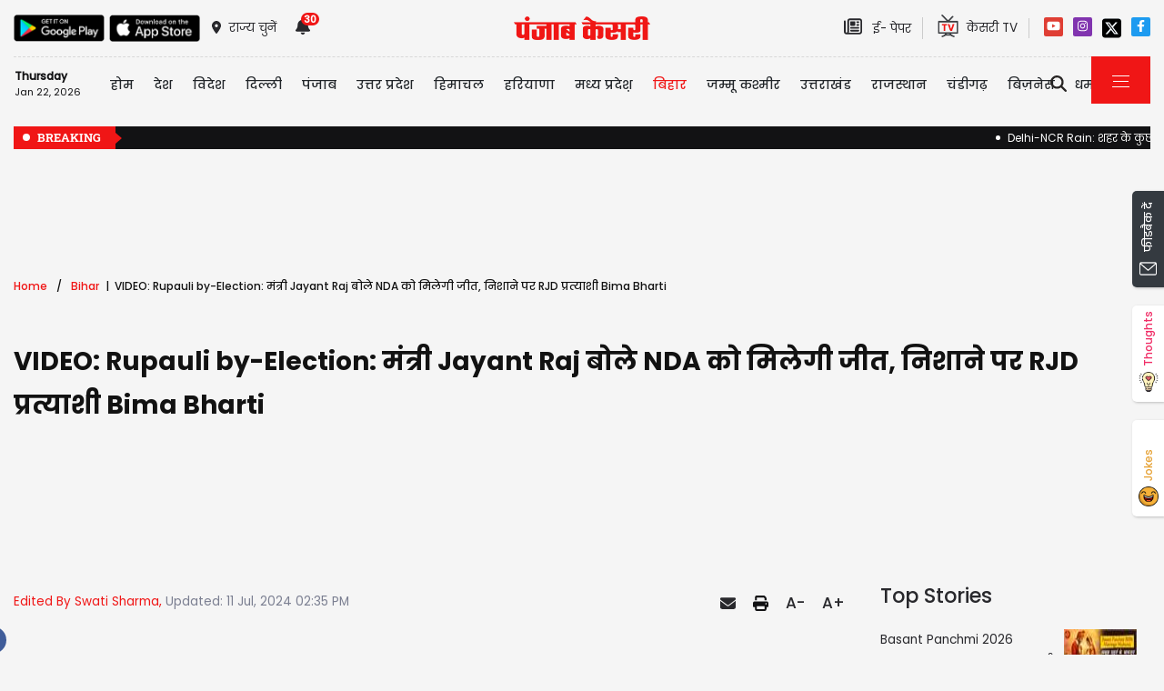

--- FILE ---
content_type: text/html; charset=utf-8
request_url: https://bihar.punjabkesari.in/bihar/news/minister-jayant-raj-said-nda-will-win-2004742
body_size: 38996
content:

<!DOCTYPE html>

<html>
<head><meta charset="utf-8" /><meta http-equiv="X-UA-Compatible" content="IE=edge" /><meta name="viewport" content="width=device-width, initial-scale=1, shrink-to-fit=no" /><meta name="google-site-verification" content="w9ly5iz9hDRfN0wA1fusSYAYRQh3b67yraL2Pzoxzck" /><title>
	VIDEO: Rupauli by-Election: मंत्री Jayant Raj बोले NDA को मिलेगी जीत, निशाने पर RJD प्रत्याशी Bima Bharti - minister jayant raj said nda will win
</title>
    <meta name="description" content="#BiharNews #PatnaNews #MinisterJayantRaj


रुपौली उपचुनाव ( Rupauli by-Election ) को लेकर बीमा भारती ( Bima Bharti ) के जीत के दावे पर भवन निर्माण मंत्री  जयंत राज ( Jayant Raj  ) ने कहा कोई समीकरण काम करने वाला नहीं.... तो वहीं पशुपति पारस..." /><meta name="H1" content="VIDEO: Rupauli by-Election: मंत्री Jayant Raj बोले NDA को मिलेगी जीत, निशाने पर RJD प्रत्याशी Bima Bharti" /><meta name="robots" content="INDEX, FOLLOW" /><meta name="keywords" content="Bihar News, Patna News, Bihar Politics, Bihar Political News, Rupauli by-Election, Building Construction Minister Jayant Raj, Bima Bharti" /><meta name="news_keywords" content="Bihar News, Patna News, Bihar Politics, Bihar Political News, Rupauli by-Election, Building Construction Minister Jayant Raj, Bima Bharti,,2024-07-11T14:35:02+05:30" /><meta itemprop="url" content="https://bihar.punjabkesari.in/bihar/news/minister-jayant-raj-said-nda-will-win-2004742" /><meta itemprop="headline" content="VIDEO: Rupauli by-Election: मंत्री Jayant Raj बोले NDA को मिलेगी जीत, निशाने पर RJD प्रत्याशी Bima Bharti" /><meta itemprop="description" content="#BiharNews #PatnaNews #MinisterJayantRaj


रुपौली उपचुनाव ( Rupauli by-Election ) को लेकर बीमा भारती ( Bima Bharti ) के जीत के दावे पर भवन निर्माण मंत्री  जयंत राज ( Jayant Raj  ) ने कहा कोई समीकरण काम करने वाला नहीं.... तो वहीं पशुपति पारस..." /><meta itemprop="keywords" content="Bihar News, Patna News, Bihar Politics, Bihar Political News, Rupauli by-Election, Building Construction Minister Jayant Raj, Bima Bharti" /><meta property="og:url" content="https://bihar.punjabkesari.in/bihar/news/minister-jayant-raj-said-nda-will-win-2004742" /><meta property="og:title" content="VIDEO: Rupauli by-Election: मंत्री Jayant Raj बोले NDA को मिलेगी जीत, निशाने पर RJD प्रत्याशी Bima Bharti" /><meta property="og:image" content="https://img.punjabkesari.in/multimedia/914/0/0X0/0/static.punjabkesari.in/2024_7image_14_34_516599925untitled-112.jpg" /><meta property="og:description" content="#BiharNews #PatnaNews #MinisterJayantRaj


रुपौली उपचुनाव ( Rupauli by-Election ) को लेकर बीमा भारती ( Bima Bharti ) के जीत के दावे पर भवन निर्माण मंत्री  जयंत राज ( Jayant Raj  ) ने कहा कोई समीकरण काम करने वाला नहीं.... तो वहीं पशुपति पारस..." /><meta property="og:locale" content="hi_IN" /><meta property="og:type" content="website" /><meta property="og:site_name" content="punjabkesari" /><link rel="canonical" href="https://bihar.punjabkesari.in/bihar/news/minister-jayant-raj-said-nda-will-win-2004742" /><link rel="amphtml" href="https://m.bihar.punjabkesari.in/bihar/news/minister-jayant-raj-said-nda-will-win-2004742?amp" /><link rel="alternate" media="only screen and (max-width: 640px)" href="https://m.bihar.punjabkesari.in/bihar/news/minister-jayant-raj-said-nda-will-win-2004742" /><meta property="article:published_time" content="2024-07-11T14:35:02+05:30" /><meta property="article:modified_time" content="2024-07-11T14:35:02+05:30" /><meta property="article:section" /><meta property="article:tag" content="Bihar News" /><meta property="article:tag" content="Patna News" /><meta property="article:tag" content="Bihar Politics" /><meta property="article:tag" content="Bihar Political News" /><meta property="article:tag" content="Rupauli by-Election" /><meta property="article:tag" content="Building Construction Minister Jayant Raj" /><meta property="article:tag" content="Bima Bharti" /><meta property="twitter:card" content="summary" /><meta property="twitter:site" content="@punjabkesari" /><meta property="twitter:title" content="VIDEO: Rupauli by-Election: मंत्री Jayant Raj बोले NDA को मिलेगी जीत, निशाने पर RJD प्रत्याशी Bima Bharti" /><meta property="twitter:description" content="#BiharNews #PatnaNews #MinisterJayantRaj


रुपौली उपचुनाव ( Rupauli by-Election ) को लेकर बीमा भारती ( Bima Bharti ) के जीत के दावे पर भवन निर्माण मंत्री  जयंत राज ( Jayant Raj  ) ने कहा कोई समीकरण काम करने वाला नहीं.... तो वहीं पशुपति पारस..." />


    <style>
        .wrap_img {
            background-color: #333;
            text-align: center;
            display: inline-block;
            width: 100%;
        }
.descriptionC .h2, h2 {
  font-size: 1.4rem !important;
  font-family: 'Poppins-Medium' !important;
}
    </style>



    <!-- DNS Prefetch links (kajal 18-10-2022) -->
    <link rel="preconnect" href="https://www.googletagmanager.com" /><link rel="dns-prefetch" href="https://embed.kooapp.com" /><link rel="dns-prefetch" href="https://static.punjabkesari.in" /><link rel="dns-prefetch" href="https://static.clmbtech.com" /><link rel="dns-prefetch" href="https://securepubads.g.doubleclick.net" /><link rel="dns-prefetch" href="https://cdn.izooto.com" /><link rel="dns-prefetch" href="http://sb.scorecardresearch.com" />

    <!-- Bootstrap CSS -->
    <link rel="shortcut icon" type="image/png" href="https://static.punjabkesari.in/pk2017/images/favicon.ico" /><link rel="stylesheet" href="https://static.punjabkesari.in/pk2021/css/bootstrap.min.css" /><link rel="stylesheet" href="https://static.punjabkesari.in/pk2021/css/style.css" /><link rel="stylesheet" href="https://static.punjabkesari.in/pk2021/css/simple-scrollbar.css" /><link rel="stylesheet" href="https://static.punjabkesari.in/pk2021/css/all.css" />
    <script src="https://static.punjabkesari.in/pk2021/js/jquery-3.7.0.min.js"></script>

   
    <script>    var dataLayer = dataLayer ? dataLayer : [];</script>
    <script async src="https://www.punjabkesari.in/js/dlayer.js"></script>
    
    
    
    <script>(function (d, s, id) {
            var js, fjs = d.getElementsByTagName(s)[0];
            if (d.getElementById(id)) return;
            js = d.createElement(s); js.id = id;
            js.src = 'https://connect.facebook.net/en_US/sdk.js#xfbml=1&version=v2.11&appId=241060005914517';
            fjs.parentNode.insertBefore(js, fjs);
        }(document, 'script', 'facebook-jssdk'));</script>


    <!-- Ads 2022 -->
    <script async src="https://securepubads.g.doubleclick.net/tag/js/gpt.js"></script>
    <script>
        window.googletag = window.googletag || { cmd: [] };
        googletag.cmd.push(function () {
            googletag.defineSlot('/15415905/punjab_kesari_dekstop_970x90_home_2022', [[728, 90], [970, 90]], 'div-gpt-ad-1651308514423-0').addService(googletag.pubads()); //under breaking ticker
            googletag.defineSlot('/15415905/punjab_kesari_dekstop_1x1_2022', [1, 1], 'div-gpt-ad-1651312505042-0').addService(googletag.pubads()); //In master page
            googletag.defineSlot('/15415905/punjab_kesari_dekstop_728x90_home_2022_1', [[970, 90], [728, 90]], 'div-gpt-ad-1651308461776-0').addService(googletag.pubads()); //above kesari tv
            googletag.defineSlot('/15415905/punjab_kesari_dekstop_300x250_home_2022_1', [[300, 600], [300, 250], [336, 280]], 'div-gpt-ad-1651308693629-0').addService(googletag.pubads());//Right Side 1st ad unit
            googletag.defineSlot('/15415905/punjab_kesari_dekstop_300x250_home_2022_2', [[300, 600], [336, 280], [300, 250]], 'div-gpt-ad-1651308807665-0').addService(googletag.pubads());//Right Side 2 
            googletag.defineSlot('/15415905/punjab_kesari_dekstop_728x90_home_2022_2', [[728, 90], [979, 90]], 'div-gpt-ad-1651308944873-0').addService(googletag.pubads());//728x90 2 in the mid
            googletag.defineSlot('/15415905/Punjab_Kesari_dekstop_story_728x90_1', [728, 90], 'div-gpt-ad-1651312938180-0').addService(googletag.pubads());//Story page top
            googletag.defineSlot('/15415905/Punjab_Kesari_dekstop_story_728x90_2_2022', [728, 90], 'div-gpt-ad-1651313064609-0').addService(googletag.pubads());//Story under image
            googletag.defineSlot('/15415905/Punjab_Kesari_dekstop_story_7300x250_202-1', [[336, 280], [300, 600], [300, 250]], 'div-gpt-ad-1651313375597-0').addService(googletag.pubads());//Story page RIght side 300x250
googletag.defineSlot('/15415905/Punjab_Kesari_dekstop_story_728x90_1', [728, 90], 'div-gpt-ad-1651585050992-0').addService(googletag.pubads());//below story headline
            googletag.pubads().enableSingleRequest();
            googletag.pubads().collapseEmptyDivs();
            googletag.enableServices();
        });
    </script>

    <script type='text/javascript'> 
        if ((navigator.userAgent.match(/(iphone)|(ipod)|(ipad)|(android)|(blackberry)|(windows phone)|(symbian)/i))) {
            if (location.pathname == '/') {
                var request_uri = 'https://m.bihar.punjabkesari.in/';
            } else {
                var request_uri = 'https://m.bihar.punjabkesari.in' + location.pathname;
            }
            top.location.href = request_uri;
        }
else if (window.innerWidth < 769) {
            if (location.pathname == '/') {
                var request_uri = 'https://m.bihar.punjabkesari.in/';
            } else {
                var request_uri = 'https://m.bihar.punjabkesari.in' + location.pathname;
            }
            top.location.href = request_uri;
        }


    </script>

    <style type="text/css">
        .dis {
            display: none;
        }
    </style>

    <!--ads end -->
    <style>
        .container .cust {
            margin-bottom: 45px !important;
        }
    </style>


    <!-- Google Tag Manager -->
    <script>(function (w, d, s, l, i) {
            w[l] = w[l] || []; w[l].push({
                'gtm.start':
                    new Date().getTime(), event: 'gtm.js'
            }); var f = d.getElementsByTagName(s)[0],
                j = d.createElement(s), dl = l != 'dataLayer' ? '&l=' + l : ''; j.async = true; j.src =
                    'https://www.googletagmanager.com/gtm.js?id=' + i + dl; f.parentNode.insertBefore(j, f);
        })(window, document, 'script', 'dataLayer', 'GTM-TPWTG5R');</script>
    <!-- End Google Tag Manager -->

    <script>
        function check_validation() {
            var mailformat = /^(([^<>()[\]\\.,;:\s@\"]+(\.[^<>()[\]\\.,;:\s@\"]+)*)|(\".+\"))@((\[[0-9]{1,3}\.[0-9]{1,3}\.[0-9]{1,3}\.[0-9]{1,3}\])|(([a-zA-Z\-0-9]+\.)+[a-zA-Z]{2,}))$/;

            if (document.getElementById("control_EMAIL").value != ' ' && document.getElementById("control_COLUMN1").value != ' ') {
                if (mailformat.test(document.getElementById("control_EMAIL").value) == true) {
                    subscribeBtn('popup');
                    return true;
                }
                else {
                    return false;
                }
            }
            else
                return false;
        }
    </script>

<!-- izooto 11072022-->

<script> window._izq = window._izq || []; window._izq.push(["init" ]); </script>
<script async src="https://cdn.izooto.com/scripts/5ee829f56e63fbdb1b5915d86fc60913f6225ef0.js"></script>
<!-- end izooto-->
<style>
        .subscribeSec {
            background-color: #cecece;
        }

            .subscribeSec p {
                color: #000000;
                font-size: 16px;
                margin: 0;
            }


                .subscribeSec p > a {
                    color: #000000 !important;
                    font-family: 'Poppins-Medium';
                }


            .subscribeSec a {
                color: #ffffff;
                font-weight: 600;
            }

        .subscbg {
            background: #ff1308;
        }
.subscbg:hover {
    color: black !important;
}


    </style>

</head>
<body>
    <!-- Google Tag Manager (noscript) -->
    <noscript>
        <iframe src="https://www.googletagmanager.com/ns.html?id=GTM-TPWTG5R"
            height="0" width="0" style="display: none; visibility: hidden"></iframe>
    </noscript>
    <!-- End Google Tag Manager (noscript) -->

    <form method="post" action="/bihar/news/minister-jayant-raj-said-nda-will-win-2004742" id="form1">
<div class="aspNetHidden">
<input type="hidden" name="__VIEWSTATE" id="__VIEWSTATE" value="3y6a5y3xufN5UXo3ZY9iGq2R+5AbXMGmUWbF4d66pesjaTqOTLDyRJ1kIUEQ4285hKK7+hPGHTthN+L4Ht6GzUn9yBsAqlHM1Za7k84Wv/4=" />
</div>

<div class="aspNetHidden">

	<input type="hidden" name="__VIEWSTATEGENERATOR" id="__VIEWSTATEGENERATOR" value="B37EEB7D" />
	<input type="hidden" name="__EVENTVALIDATION" id="__EVENTVALIDATION" value="JE3arvphg9DbihmrMPUMppQSX1/WCL+uIe3Y7xwaFGK9B5uwC4FJTUq5ZrulTmw+7LXHu9Qw0dm+WCa/9NENi2OUUBnNAkI39dJTkcOhpkCIbwEmcVs8FuEKvPOvLnOsJ70RuG2pxMvP4wpGF/CciLl9f2T1/fv+fF7n1Y0+NKoJFz3cZY/TAHE8IR565ZiMG69P51dW4OMgZCK5cGy93IyGRDvWR5qSYCrZxRpCApbGs9vWut3eDsbh6A2OeJZX" />
</div>

        
<div>
    <span id="header_lblmsg"></span>
</div>
<style>
    .top-social a:hover {
        text-decoration: none;
        color: #000000 !important;
    }
</style>
<script>
    function fn_search1() {
        var search = document.getElementById("txtsearch").value;
        if (search.trim() != "") {
                search = search.replaceAll("+", "").replaceAll("#", "").replaceAll("%", "").replaceAll("*", "").replaceAll("?", "").replaceAll("%20", "-").replaceAll("--", "-").replaceAll(" ", "-").replaceAll("@","").replace(/\.{2,}/g, '-');

            var url = document.getElementById("header_hdn_url_path").value + "search/" + search.trim().replace(" ", "-");
            window.location = url;
        }
        else {
            document.getElementById("txtsearch").placeholder = "Please Enter data to search";
        }
         searchclk(search); //Data layer function on search box

    }

    function onPress_ENTER_header1(e) {
        var keyPressed = e.keyCode || e.which;

        //if ENTER is pressed
        if (keyPressed == 13) {
            e.preventDefault();
            fn_search1();
        }
    }
</script>
<script>
    

    
    const Http = new XMLHttpRequest();
    function getLocation() {
        var bdcApi = "https://api.bigdatacloud.net/data/reverse-geocode-client"

        navigator.geolocation.getCurrentPosition(
            (position) => {
                bdcApi = bdcApi
                    + "?latitude=" + position.coords.latitude
                    + "&longitude=" + position.coords.longitude
                    + "&localityLanguage=en";
                getApi(bdcApi);

            },
            (err) => { getApi(bdcApi); },
            {
                enableHighAccuracy: true,
                timeout: 5000,
                maximumAge: 0
            });
    }
    function getApi(bdcApi) {
        Http.open("GET", bdcApi);
        Http.send();
        Http.onreadystatechange = function () {
            if (this.readyState == 4 && this.status == 200) {
                //console.log(this.responseText);
                var obj = JSON.parse(this.responseText);
                document.getElementById('header_browse_location').value = obj.localityInfo.administrative[2].name;
                document.getElementById('header_browse_state_code').value = obj.principalSubdivisionCode;
                document.getElementById('header_browse_country_code').value = obj.countryCode;

               // console.log(obj.principalSubdivisionCode);
               // console.log(obj.countryCode);
            }
            else {
                document.getElementById('header_browse_location').value = 'jalandhar';
                document.getElementById('header_browse_state_code').value = 'IN-PB';
                document.getElementById('header_browse_country_code').value = 'IN';
            }
        };
    }

</script>
<!-- HEADER START -->
<header>
    <div class="container p-0 position-relative">
        <div class="topbar_head  py-3 ">
            <div class="row d-flex align-items-center">
                <div class="col1 col-md-5">
                    <ul class="d-flex align-items-center m-0">
                        <li>
                            <a itemprop="url" href="https://play.google.com/store/apps/details?id=com.punjabkesari" onclick="appsIcon('header','android')" target="_blank">
                                <img itemprop="Image" src="http://static.punjabkesari.in/pk2021/google-play-store.png" alt="img title" width="100" height="30"></a>
                        </li>
                        <li>
                            <a itemprop="url" href="https://itunes.apple.com/in/app/punjab-kesari/id576495885?mt=8" onclick="appsIcon('header','apple')" target="_blank">
                                <img itemprop="Image" src="http://static.punjabkesari.in/pk2021/apple-store.png" alt="img title" width="100" height="30"></a>
                        </li>
                        <li class="ml-2">
                            <a itemprop="url" href="#" data-toggle="modal" data-target="#exampleModal" onclick="locationclk()"><i class="fas fa-map-marker-alt"></i>
                                <span>राज्य चुनें</span>
                            </a>
                        </li>
                        <li id="header_dv_noti" class="px-3 dropdown notifynews"><a itemprop="url" href="#" onclick="notificationBadgeHide()"><i class="fas fa-bell"></i><span id="noti_span" style="display:block" class="badge badge-pill badge-notify">30</span></a><div class="dropdown-menu  px-2" ><ul class="slimscrollbar" data-ss-container><li><a href="https://bihar.punjabkesari.in/bihar/news/bihar-congress-crisis-all-six-mlas-summoned-to-delhi-2279818" onclick="notiArticleclick('Ramanjot', 'Bihar', '1/20/2026 11:10:33 AM','Tuesday','11', '2279818', 'Bihar Assembly Election 2025, Congress Crisis Bihar, Congress MLAs Rebellion, Mallikarjun Kharge, Rahul Gandhi, Bihar Congress News, Bihar Political Crisis, Indian Politics News','188','undefined', 'bihar congress crisis all six mlas summoned to delhi','undefined','text')">बिहार कांग्रेस में संकट गहराया, टूट की अटकलों के बीच पार्टी आलाकमान ने लिया बड़ा फैसला<p> 1 day ago </p></a></li><li><a href="https://bihar.punjabkesari.in/bihar/news/patna-neet-student-death-mukesh-sahani-demanded-cbi-inquiry-wrote-letter-to-pm-2278884" onclick="notiArticleclick('Ramanjot', 'Bihar', '1/18/2026 12:03:32 PM','Sunday','12', '2278884', 'Patna NEET Student Death, Patna News, Mukesh Sahani, Demand for CBI inquiry into NEET students death, PM Modi, Patna NEET Student Case','188','undefined', 'patna neet student death mukesh sahani demanded cbi inquiry wrote letter to pm','undefined','text')">पटना में NEET छात्रा की मौत मामले में गरमाई सियासत, मुकेश सहनी ने की CBI जांच की मांग; PM मोदी को लिखा पत्र<p> 3 days ago </p></a></li><li><a href="https://bihar.punjabkesari.in/national/news/four-young-men-died-in-a-collision-between-a-hyva-truck-and-a-car-in-bihar-2278355" onclick="notiArticleclick('Harman', 'Bihar', '1/17/2026 9:33:24 AM','Saturday','09', '2278355', 'Bihar Road Accident News, Madhepura raod accident, Four youths killed in road accident Bihar,  High speed Hyva truck car collision, Bihar Hindi News, Punjab Kesari News','338','undefined', 'four young men died in a collision between a hyva truck and a car in bihar','undefined','text')">बिहार में सुबह-सुबह भयानक सड़क हादसा, हाइवा–कार की जोरदार टक्कर में 4 युवकों की मौत; मची चीख-पुकार<p> 4 days ago </p></a></li><li><a href="https://bihar.punjabkesari.in/bihar/news/schools-reopen-in-bihar-from-tomorrow-2276587" onclick="notiArticleclick('Ramanjot', 'Bihar', '1/13/2026 6:18:36 PM','Tuesday','18', '2276587', 'School Reopen, Bihar School Reopen, Bihar School News, Bihar School Holidays,','188','undefined', 'schools reopen in bihar from tomorrow','undefined','text')">School Reopen: बिहार में कल से खुल जाएंगे सभी स्कूल! बच्चों की छुट्टियां हुई खत्म....<p> 8 days ago </p></a></li><li><a href="https://bihar.punjabkesari.in/bihar/news/bihar-ias-transfer-2026-22-officers-have-been-transferred-2274554" onclick="notiArticleclick('Ramanjot', 'Bihar', '1/9/2026 4:56:54 PM','Friday','16', '2274554', 'Bihar IAS Transfer News, Bihar IAS Transfer 2026, Nitish Kumar IAS Team, Shubham Kumar UPSC Topper Posting, Deepak Kumar Mishra IAS, Bihar Administrative Reshuffle','188','undefined', 'bihar ias transfer 2026 22 officers have been transferred','undefined','text')">बिहार में बड़े पैमाने पर IAS अधिकारियों का तबादला, यूपीएससी टॉपर शुभम को मिली बड़ी जिम्मेदारी<p> 12 days ago </p></a></li><li><a href="https://bihar.punjabkesari.in/national/news/land-for-jobs-case-charges-framed-against-lalu-family-2274331" onclick="notiArticleclick('Ramanjot', 'Bihar', '1/9/2026 11:22:02 AM','Friday','11', '2274331', 'Land for Jobs case, Lalu Yadav, Lalu Family, Tejashwi Yadav, Delhi Court, Charges framed','188','undefined', 'land for jobs case charges framed against lalu family','undefined','text')">लालू परिवार को कोर्ट से बड़ा झटका, लैंड फॉर जॉब केस में तय हुए आरोप<p> 12 days ago </p></a></li><li><a href="https://bihar.punjabkesari.in/national/news/bihar-court-rdx-threat-2273789" onclick="notiArticleclick('Ramanjot', 'Bihar', '1/8/2026 1:25:29 PM','Thursday','13', '2273789', 'Bihar court bomb threat, Patna Civil Court threat, Bihar court news, RDX threat email, Bihar breaking news, Court Bomb Threat Bihar','188','undefined', 'bihar court rdx threat','undefined','text')">बिहार की 4 प्रमुख कोर्ट को RDX से उड़ाने की धमकी, मचा हड़कंप<p> 13 days ago </p></a></li><li><a href="https://bihar.punjabkesari.in/bihar/news/bihar-mafia-list-20-mafias--assets-worth-rs-55-crore-will-be-seized-see-list-2265119" onclick="notiArticleclick('Ramanjot', 'Bihar', '12/23/2025 11:18:10 AM','Tuesday','11', '2265119', 'Bihar Mafia List, Bihar Mafia Action, Samrat Choudhary News, Bihar Land Mafia, Sand Mafia Bihar, ED Action Bihar,','188','undefined', 'bihar mafia list 20 mafias assets worth rs 55 crore will be seized see list','undefined','text')">बिहार में माफियाओं की 55 करोड़ की संपत्ति होगी जब्त, पहली बार सामने आई लिस्ट<p> 4 weeks ago </p></a></li><li><a href="https://bihar.punjabkesari.in/bihar/news/bihar-land-rate-land-prices-have-increased-in-bihar-2264174" onclick="notiArticleclick('Ramanjot', 'Bihar', '12/21/2025 1:27:52 PM','Sunday','13', '2264174', 'Bihar Bhumi, Bihar Land Rate, Patna Circle Rate, Patna Land Price, MVR Bihar, Patna Property News, बिहार भूमि,','188','undefined', 'bihar land rate land prices have increased in bihar','undefined','text')">Bihar Land Rate: बिहार में जमीन की कीमतों में भारी बढ़ोतरी, एक कट्ठे का रेट जान उड़ जाएंगे होश<p> 1 month ago </p></a></li><li><a href="https://bihar.punjabkesari.in/bihar/news/bihar-school-closed-until-december-25th-2264083" onclick="notiArticleclick('Ramanjot', 'Bihar', '12/21/2025 11:13:35 AM','Sunday','11', '2264083', 'School Closed, Bihar School Closed, Winter Vacations, School Holidays,','188','undefined', 'bihar school closed until december 25th','undefined','text')">School Closed: बिहार में कक्षा 1 से 8वीं तक के सभी स्कूल बंद, कड़ाके की ठंड के बीच बड़ा आदेश जारी<p> 1 month ago </p></a></li><li><a href="https://bihar.punjabkesari.in/national/news/ishan-kishan-s-first-reaction-after-being-selected-in-t20-world-cup-squad-2263827" onclick="notiArticleclick('Ramanjot', 'Bihar', '12/20/2025 4:56:04 PM','Saturday','16', '2263827', 'Ishan Kishan, T20 World Cup 2026, T20 World Cup team, BCCI, Indian Cricket Team,  ईशान किशन, Ishan Kishans reaction to his return to Indian team.','188','undefined', 'ishan kishan s first reaction after being selected in t20 world cup squad','undefined','text')">Ishan Kishan: टी20 वर्ल्ड कप टीम में चयन के बाद ईशान किशन का पहला रिएक्शन आया सामने<p> 1 month ago </p></a></li><li><a href="https://bihar.punjabkesari.in/bihar/news/bihar-school-timing-school-timings-have-been-changed-in-bihar-due-to-fog-2263607" onclick="notiArticleclick('Ramanjot', 'Bihar', '12/20/2025 12:02:09 PM','Saturday','12', '2263607', 'Bihar School Timing, Patna School Timing, Bihar School News, Patna DM, School Timing Changed','188','undefined', 'bihar school timing school timings have been changed in bihar due to fog','undefined','text')">Bihar School Timing: बिहार में फिर बदली स्कूलों की टाइमिंग, नया आदेश जारी<p> 1 month ago </p></a></li><li><a href="https://bihar.punjabkesari.in/national/news/six-laborers-from-bihar-died-in-nagpur-factory-accident-2263578" onclick="notiArticleclick('Ramanjot', 'Bihar', '12/20/2025 11:24:42 AM','Saturday','11', '2263578', 'Nagpur factory accident, Nagpur Water Tank Collapse, Maharashtra Hindi News, Bihar News, नागपुर फैक्ट्री हादसा','188','undefined', 'six laborers from bihar died in nagpur factory accident','undefined','text')">नागपुर में पानी की टंकी फटने से बिहार के 6 मजदूरों की मौत, कई घायल<p> 1 month ago </p></a></li><li><a href="https://bihar.punjabkesari.in/national/news/bihar-panchayat-election-2026-election-commission-has-given-major-update-2262402" onclick="notiArticleclick('Ramanjot', 'Bihar', '12/18/2025 11:16:03 AM','Thursday','11', '2262402', 'Bihar Panchayat Election 2026, Bihar Panchayat Chunav, Bihar State Election Commission, Reservation,  बिहार पंचायत चुनाव, पंचायत चुनाव 2025,','188','undefined', 'bihar panchayat election 2026 election commission has given major update','undefined','text')">बिहार में दिसंबर 2026 से पहले होंगे पंचायत चुनाव, निर्वाचन आयोग ने किया ऐलान<p> 1 month ago </p></a></li><li><a href="https://bihar.punjabkesari.in/national/news/ipl-mini-auction-2026-six-players-from-bihar-including-sarthak-ranjan-will-be-2261412" onclick="notiArticleclick('Ramanjot', 'Bihar', '12/16/2025 1:37:40 PM','Tuesday','13', '2261412', 'IPL Auction 2026 LIVE, IPL 2026 auction, IPL Mini Auction 2026 Live, Indian Premier League, IPL auction live, IPL auction 2026 date time, Sarthak Ranjan','188','undefined', 'ipl mini auction 2026 six players from bihar including sarthak ranjan will be','undefined','text')">IPL Auction 2026: मिनी ऑक्शन में बिहार के 6 खिलाड़ियों पर लगेगी बोली, पप्पू यादव के बेटे सार्थक रंजन भी शामिल<p> 1 month ago </p></a></li><li><a href="https://bihar.punjabkesari.in/national/news/sanjay-saraogi-become-the-president-of-bihar-bjp-2261022" onclick="notiArticleclick('Ramanjot', 'Bihar', '12/15/2025 4:42:59 PM','Monday','16', '2261022', 'Bihar BJP President, Sanjay Sarawagi, Bihar Politics, Political Update,','188','undefined', 'sanjay saraogi become the president of bihar bjp','undefined','text')">बिहार BJP के अध्यक्ष बने संजय सरावगी, पार्टी ने किया बड़ा ऐलान<p> 1 month ago </p></a></li><li><a href="https://bihar.punjabkesari.in/bihar/news/nitin-nabin-bjp-new-national-working-president-2260544" onclick="notiArticleclick('Ramanjot', 'Bihar', '12/14/2025 5:34:18 PM','Sunday','17', '2260544', 'Political Update, BJP, BJP national working president, Nitin Naveen','188','undefined', 'nitin nabin bjp new national working president','undefined','text')">बिहार सरकार के मंत्री नितिन नबीन बने BJP के राष्ट्रीय कार्यकारी अध्यक्ष, पार्टी ने किया बड़ा ऐलान<p> 1 month ago </p></a></li><li><a href="https://bihar.punjabkesari.in/national/news/big-blow-to-rjd-this-former-mp-who-defeated-nitish-kumar-has-resigned-from-rjd-2258496" onclick="notiArticleclick('Ramanjot', 'Bihar', '12/10/2025 4:18:42 PM','Wednesday','16', '2258496', 'Bihar politics, RJD, Tejashwi Yadav, Lalu Yadav, Vijay Krishna, Vijay Krishna has resigned, विजय कृष्ण, इस्तीफा','188','undefined', 'big blow to rjd this former mp who defeated nitish kumar has resigned from rjd','undefined','text')">RJD को बड़ा झटका, नीतीश कुमार को हराने वाले इस पूर्व सांसद ने दिया इस्तीफा<p> 1 month ago </p></a></li><li><a href="https://bihar.punjabkesari.in/bihar/news/jdu-leader-murder-in-begusarai-bihar-criminals-opened-fire-indiscriminately-2258250" onclick="notiArticleclick('Ramanjot', 'Bihar', '12/10/2025 11:14:20 AM','Wednesday','11', '2258250', 'Begusarai News, Begusarai Murder, JDU Leader Murder, Bihar Crime News, Nilesh Kumars murder','188','undefined', 'jdu leader murder in begusarai bihar criminals opened fire indiscriminately','undefined','text')">बिहार में JDU नेता की घर में घुसकर हत्या, 6 से अधिक बदमाशों ने की ताबड़तोड़ फायरिंग; इलाके में दहशत का माहौल<p> 1 month ago </p></a></li><li><a href="https://bihar.punjabkesari.in/bihar/news/rjd-leader-murdered-in-broad-daylight-in-muzaffarpur-2257484" onclick="notiArticleclick('Ramanjot', 'Bihar', '12/8/2025 5:31:49 PM','Monday','17', '2257484', 'Muzaffarpur murder, RJD leader murdered, Bihar crime news, Muzaffarpur news, RJD leader Mantu Sah','188','undefined', 'rjd leader murdered in broad daylight in muzaffarpur','undefined','text')">बिहार में RJD नेता की हत्या, अपराधियों ने सीने में मारी 3 गोलियां; इलाके में तनाव<p> 1 month ago </p></a></li><li><a href="https://bihar.punjabkesari.in/bihar/news/after-expelled-from-rjd-ritu-jaiswal-will-now-form-news-party-2257363" onclick="notiArticleclick('Ramanjot', 'Bihar', '12/8/2025 2:28:33 PM','Monday','14', '2257363', 'Bihar Politics, RJD, Ritu Jaiswal, Bihar News, Tejashwi Yadav, Bihar Election 2025,','188','undefined', 'after expelled from rjd ritu jaiswal will now form news party','undefined','text')">Bihar Politics: RJD से निष्कासित रितु जायसवाल बनाएंगी नई पार्टी! इस बड़े बयान से मची सियासी हलचल<p> 1 month ago </p></a></li><li><a href="https://bihar.punjabkesari.in/bihar/news/weather-update-temperatures-in-bihar-will-up-to-5-degrees-cold-wave-alert-2257240" onclick="notiArticleclick('Ramanjot', 'Bihar', '12/8/2025 12:01:20 PM','Monday','12', '2257240', 'Weather, Bihar Weather Update, Bihar Me Sardi, Cold Wave Alert, IMD,December Weather Bihar','188','undefined', 'weather update temperatures in bihar will up to 5 degrees cold wave alert','undefined','text')">Weather Update: बिहार में इस दिन से पड़ेगी हाड़ कंपाने वाली ठंड, 5 डिग्री तक गिरेगा तापमान; कई जिलों के लिए अलर्ट जारी<p> 1 month ago </p></a></li><li><a href="https://bihar.punjabkesari.in/national/news/pawan-singh-received-threats-said-if-you-share-stage-with-salman-khan-2256947" onclick="notiArticleclick('Ramanjot', 'Bihar', '12/7/2025 3:55:02 PM','Sunday','15', '2256947', 'Pawan Singh threat, Bhojpuri star Pawan Singh, Salman Khan Bhojpuri news,','188','undefined', 'pawan singh received threats said if you share stage with salman khan','undefined','text')">भोजपुरी स्टार पवन सिंह को मिली धमकी, कहा- सलमान खान के साथ मंच शेयर किया तो ठीक नहीं होगा<p> 1 month ago </p></a></li><li><a href="https://bihar.punjabkesari.in/bihar/news/bhumi-dakhil-kharij-vijay-sinha-issued-strong-warning-against-corruption-2256534" onclick="notiArticleclick('Ramanjot', 'Bihar', '12/6/2025 5:13:18 PM','Saturday','17', '2256534', 'Vijay Kumar Sinha, Bhumi Dakhil Kharij, Revenue Department, Land Reforms, Corruption, Land Registration, भूमि दाखिल-खारिज','188','undefined', 'bhumi dakhil kharij vijay sinha issued strong warning against corruption','undefined','text')">Bhumi Dakhil Kharij: 90 दिनों के अंदर करा लें दाखिल-खारिज...राजस्व विभाग में भ्रष्टाचार पर डिप्टी CM ने दी सख्त चेतावनी<p> 1 month ago </p></a></li><li><a href="https://bihar.punjabkesari.in/national/news/indigo-flights-update-25-indigo-flights-cancelled-in-patna-2256272" onclick="notiArticleclick('Ramanjot', 'Bihar', '12/6/2025 10:42:59 AM','Saturday','10', '2256272', 'IndiGo Flight Cancellation, Patna Airport Update, IndiGo latest update, Bihar flight news, Patna Delhi flight fare, Patna Mumbai airfare hike, flight delay news,','188','undefined', 'indigo flights update 25 indigo flights cancelled in patna','undefined','text')">IndiGo Flights Update: बिहार से इंडिगो की 25 फ्लाइटें रद्द, 3000 यात्री लौटे; दूसरी एयरलाइंस ने कई गुना बढ़ाया किराया<p> 1 month ago </p></a></li><li><a href="https://bihar.punjabkesari.in/bihar/news/cm-nitish-kumar-s-son-nishant-will-soon-enter-politics-2256257" onclick="notiArticleclick('Ramanjot', 'Bihar', '12/6/2025 10:09:49 AM','Saturday','10', '2256257', 'Bihar Politics, Nitish Kumar, Nishant Kumar, Sanjay Kumar Jha, JDU','188','undefined', 'cm nitish kumar s son nishant will soon enter politics','undefined','text')">जल्द ही राजनीति में एंट्री करेंगे CM नीतीश के बेटे निशांत, JDU के बड़े नेता का बयान<p> 1 month ago </p></a></li><li><a href="https://bihar.punjabkesari.in/national/news/new-timetable-has-been-implemented-in-all-government-schools-2255815" onclick="notiArticleclick('Ramanjot', 'Bihar', '12/5/2025 11:29:18 AM','Friday','11', '2255815', 'Schools New Timetable, Bihar Education Department, Bihar Schools New Timetable, Time table Bihar school','188','undefined', 'new timetable has been implemented in all government schools','undefined','text')">सभी सरकारी स्कूलों में नया टाइम-टेबल लागू, प्रार्थना में राज्य गीत और छुट्टी के पहले राष्ट्रगान अनिवार्य<p> 1 month ago </p></a></li><li><a href="https://bihar.punjabkesari.in/bihar/news/bihar-election-2025-will-upendra-kushwaha-s-3-mlas-change-sides-2255371" onclick="notiArticleclick('Ramanjot', 'Bihar', '12/4/2025 1:29:27 PM','Thursday','13', '2255371', 'Bihar Politics, Upendra Kushwaha, RLM Crisis, NDA, Three RLM MLAs met with Assembly Speaker, JDU, BJP','188','undefined', 'bihar election 2025 will upendra kushwaha s 3 mlas change sides','undefined','text')">बिहार की राजनीति में उथल-पुथल, उपेंद्र कुशवाहा के 3 विधायक बदलेंगे पाला! वायरल हो रही ये तस्वीर<p> 1 month ago </p></a></li><li><a href="https://bihar.punjabkesari.in/bihar/news/narendra-narayan-yadav-deputy-speaker-of-bihar-legislative-assembly-2255316" onclick="notiArticleclick('Ramanjot', 'Bihar', '12/4/2025 12:24:15 PM','Thursday','12', '2255316', 'Narendra Narayan Yadav, Bihar Legislative Assembly Deputy Speaker, Bihar Politics, Bihar Assembly Winter Session','188','undefined', 'narendra narayan yadav deputy speaker of bihar legislative assembly','undefined','text')">नरेंद्र नारायण यादव बने बिहार विधानसभा के डिप्टी स्पीकर, 8 बार के विधायक का बढ़ा कद<p> 1 month ago </p></a></li><li><a href="https://bihar.punjabkesari.in/national/news/hemant-and-kalpana-soren-in-touch-with-bjp-leaders-2254532" onclick="notiArticleclick('Ramanjot', 'Bihar', '12/2/2025 6:46:48 PM','Tuesday','18', '2254532', 'Jharkhand Politics, Hemant Soren, Kalpana Soren, BJP, Mahagathbandhan,','188','undefined', 'hemant and kalpana soren in touch with bjp leaders','undefined','text')">झारखंड की राजनीति में होगा बड़ा बदलाव? BJP नेताओं के संपर्क में हेमंत और कल्पना सोरेन!<p> 1 month ago </p></a></li></ul></div></li>
                        <li id="header_dv_weather" class="weather_details"></li>
                    </ul>
                </div>
                <div class="col2 col-md-2 logo_pk text-center">
                    <a itemprop="url" href="https://www.punjabkesari.in/" onclick="logoMainclk()">
                        <img itemprop="logo" src="http://static.punjabkesari.in/pk2021/logo-red.png" alt="img title" width="150" height="26"></a>
                </div>
                <div class="col3 col-md-5 d-flex justify-content-end">
                    <ul class="d-flex align-items-center m-0">

                        <li class="ml-2">
                            <a itemprop="url" href="https://epaper.punjabkesari.in/" onclick="EpaperlogoMainclk()" target="_blank">
                                <i class="far fa-newspaper"></i>
                                <span class="mx-2">ई- पेपर</span>
                            </a>
                        </li>

                        <li class="mx-3 tvicon">
                            <a itemprop="url" href="https://www.kesari.tv/" onclick="KesarilogoMainclk()" target="_blank">
                                <img itemprop="Image" src="http://static.punjabkesari.in/pk2021/pk-tv.png" alt="img title" width="23" height="25">
                                <span>केसरी TV
                                </span>
                            </a>
                        </li>

                        <li style="display:none">
                            <a itemprop="url" href="https://epaper.punjabkesari.in/login" target="_blank">SIGN IN</a>
                        </li>

                    </ul>
                    <!--Social Icons-->
                <ul class="d-flex top-social">
                        <li><a itemprop="url" href="https://www.youtube.com/channel/UCYybSJu14KiBJYnQNV61_Dg" target="_blank"><svg class="svg-inline--fa fa-youtube fa-w-18" aria-hidden="true" focusable="false" data-prefix="fab" data-icon="youtube" role="img" xmlns="http://www.w3.org/2000/svg" viewBox="0 0 576 512" data-fa-i2svg=""><path fill="currentColor" d="M549.655 124.083c-6.281-23.65-24.787-42.276-48.284-48.597C458.781 64 288 64 288 64S117.22 64 74.629 75.486c-23.497 6.322-42.003 24.947-48.284 48.597-11.412 42.867-11.412 132.305-11.412 132.305s0 89.438 11.412 132.305c6.281 23.65 24.787 41.5 48.284 47.821C117.22 448 288 448 288 448s170.78 0 213.371-11.486c23.497-6.321 42.003-24.171 48.284-47.821 11.412-42.867 11.412-132.305 11.412-132.305s0-89.438-11.412-132.305zm-317.51 213.508V175.185l142.739 81.205-142.739 81.201z"></path></svg></a></li>
                        <li><a itemprop="url" href="https://www.instagram.com/punjabkesari/?hl=en" target="_blank"><svg class="svg-inline--fa fa-instagram fa-w-14" aria-hidden="true" focusable="false" data-prefix="fab" data-icon="instagram" role="img" xmlns="http://www.w3.org/2000/svg" viewBox="0 0 448 512" data-fa-i2svg=""><path fill="currentColor" d="M224.1 141c-63.6 0-114.9 51.3-114.9 114.9s51.3 114.9 114.9 114.9S339 319.5 339 255.9 287.7 141 224.1 141zm0 189.6c-41.1 0-74.7-33.5-74.7-74.7s33.5-74.7 74.7-74.7 74.7 33.5 74.7 74.7-33.6 74.7-74.7 74.7zm146.4-194.3c0 14.9-12 26.8-26.8 26.8-14.9 0-26.8-12-26.8-26.8s12-26.8 26.8-26.8 26.8 12 26.8 26.8zm76.1 27.2c-1.7-35.9-9.9-67.7-36.2-93.9-26.2-26.2-58-34.4-93.9-36.2-37-2.1-147.9-2.1-184.9 0-35.8 1.7-67.6 9.9-93.9 36.1s-34.4 58-36.2 93.9c-2.1 37-2.1 147.9 0 184.9 1.7 35.9 9.9 67.7 36.2 93.9s58 34.4 93.9 36.2c37 2.1 147.9 2.1 184.9 0 35.9-1.7 67.7-9.9 93.9-36.2 26.2-26.2 34.4-58 36.2-93.9 2.1-37 2.1-147.8 0-184.8zM398.8 388c-7.8 19.6-22.9 34.7-42.6 42.6-29.5 11.7-99.5 9-132.1 9s-102.7 2.6-132.1-9c-19.6-7.8-34.7-22.9-42.6-42.6-11.7-29.5-9-99.5-9-132.1s-2.6-102.7 9-132.1c7.8-19.6 22.9-34.7 42.6-42.6 29.5-11.7 99.5-9 132.1-9s102.7-2.6 132.1 9c19.6 7.8 34.7 22.9 42.6 42.6 11.7 29.5 9 99.5 9 132.1s2.7 102.7-9 132.1z"></path></svg></a></li>
                       <!-- <li><a itemprop="url" href="https://twitter.com/biharjkesari?lang=en"  target="_blank"><svg class="svg-inline--fa fa-twitter fa-w-16" aria-hidden="true" focusable="false" data-prefix="fab" data-icon="twitter" role="img" xmlns="http://www.w3.org/2000/svg" viewBox="0 0 512 512" data-fa-i2svg=""><path fill="currentColor" d="M459.37 151.716c.325 4.548.325 9.097.325 13.645 0 138.72-105.583 298.558-298.558 298.558-59.452 0-114.68-17.219-161.137-47.106 8.447.974 16.568 1.299 25.34 1.299 49.055 0 94.213-16.568 130.274-44.832-46.132-.975-84.792-31.188-98.112-72.772 6.498.974 12.995 1.624 19.818 1.624 9.421 0 18.843-1.3 27.614-3.573-48.081-9.747-84.143-51.98-84.143-102.985v-1.299c13.969 7.797 30.214 12.67 47.431 13.319-28.264-18.843-46.781-51.005-46.781-87.391 0-19.492 5.197-37.36 14.294-52.954 51.655 63.675 129.3 105.258 216.365 109.807-1.624-7.797-2.599-15.918-2.599-24.04 0-57.828 46.782-104.934 104.934-104.934 30.213 0 57.502 12.67 76.67 33.137 23.715-4.548 46.456-13.32 66.599-25.34-7.798 24.366-24.366 44.833-46.132 57.827 21.117-2.273 41.584-8.122 60.426-16.243-14.292 20.791-32.161 39.308-52.628 54.253z"></path></svg></a></li>
-->            <li><a itemprop="url" href="https://twitter.com/biharjkesari?lang=en" target="_blank">
     <svg  aria-hidden="true" focusable="false" data-prefix="fab" data-icon="instagram" role="img" xmlns="http://www.w3.org/2000/svg" viewBox="0 0 448 512" data-fa-i2svg="">
         <path d="M64 32C28.7 32 0 60.7 0 96V416c0 35.3 28.7 64 64 64H384c35.3 0 64-28.7 64-64V96c0-35.3-28.7-64-64-64H64zm297.1 84L257.3 234.6 379.4 396H283.8L209 298.1 123.3 396H75.8l111-126.9L69.7 116h98l67.7 89.5L313.6 116h47.5zM323.3 367.6L153.4 142.9H125.1L296.9 367.6h26.3z" />
     </svg></a></li>             <li><a itemprop="url" href="https://www.facebook.com/BiharKesari/" target="_blank"><svg class="svg-inline--fa fa-facebook-f fa-w-10" aria-hidden="true" focusable="false" data-prefix="fab" data-icon="facebook-f" role="img" xmlns="http://www.w3.org/2000/svg" viewBox="0 0 320 512" data-fa-i2svg=""><path fill="currentColor" d="M279.14 288l14.22-92.66h-88.91v-60.13c0-25.35 12.42-50.06 52.24-50.06h40.42V6.26S260.43 0 225.36 0c-73.22 0-121.08 44.38-121.08 124.72v70.62H22.89V288h81.39v224h100.17V288z"></path></svg></a></li>
                    </ul>  
                    
                </div>
            </div>
        </div>
        <!-- NAVBAR START -->
        <div id="navbars">
            <nav class="navbar navbar-expand-lg navbar-light ">
                <div class="navbar_header row">
                    <button class="navbar-toggler" type="button" data-toggle="collapse" data-target="#navbarNav" aria-controls="navbarNav" aria-expanded="false" aria-label="Toggle navigation">
                        <span class="navbar-toggler-icon"></span>
                    </button>
                    <div class="collapse navbar-collapse" id="navbarNav">
                        <div id="header_dv_time" class="currentDate mr-xl-4 mr-lg-3"><p>Thursday</p><span> Jan 22, 2026 </span></div>
                        <ul id="header_dv_nav" class="navbar-nav"><li class="nav-item"><a itemprop="url" class="nav-link" href="https://www.punjabkesari.in" onclick="navMenutop('Home')">होम</a></li><li class="nav-item dropdown "><a itemprop="url" class="nav-link dropdown-toggle" href="https://www.punjabkesari.in/national" role="button" onclick="navMenutop('National')">देश</a><div class="dropdown-menu  px-2"><div class="slimscrollbar" data-ss-container><a itemprop="url" class="dropdown-item" href="https://punjab.punjabkesari.in/" onclick="navMenusub('National','Punjab')">पंजाब</a><a itemprop="url" class="dropdown-item" href="https://haryana.punjabkesari.in/" onclick="navMenusub('National','Haryana')">हरियाणा</a><a itemprop="url" class="dropdown-item" href="https://himachal.punjabkesari.in/" onclick="navMenusub('National','Himachal Pradesh')">हिमाचल प्रदेश</a><a itemprop="url" class="dropdown-item" href="https://mp.punjabkesari.in/" onclick="navMenusub('National','Madhya Pradesh')">मध्य प्रदेश</a><a itemprop="url" class="dropdown-item" href="https://rajasthan.punjabkesari.in" onclick="navMenusub('National','Rajasthan')">राजस्थान</a><a itemprop="url" class="dropdown-item" href="https://chandigarh.punjabkesari.in" onclick="navMenusub('National','Chandigarh')">चंडीगढ़</a><a itemprop="url" class="dropdown-item" href="https://www.punjabkesari.in/national/delhi" onclick="navMenusub('National','Delhi')">दिल्ली</a><a itemprop="url" class="dropdown-item" href="https://up.punjabkesari.in" onclick="navMenusub('National','Uttar Pradesh')">उत्तर प्रदेश</a><a itemprop="url" class="dropdown-item" href="https://www.punjabkesari.in/national/jammu-kashmir" onclick="navMenusub('National','Jammu Kashmir')">जम्मू कश्मीर</a><a itemprop="url" class="dropdown-item" href="https://uttarakhand.punjabkesari.in" onclick="navMenusub('National','Uttrakhand')">उत्तराखंड</a><a itemprop="url" class="dropdown-item" href="https://bihar.punjabkesari.in" onclick="navMenusub('National','Bihar')">बिहार</a><a itemprop="url" class="dropdown-item" href="https://www.punjabkesari.in/jharkhand" onclick="navMenusub('National','Jharkhand')">झारखंड</a></div></div></li><li class="nav-item dropdown "><a itemprop="url" class="nav-link dropdown-toggle" href="https://www.punjabkesari.in/international" role="button" onclick="navMenutop('International')">विदेश</a><div class="dropdown-menu  px-2"><div class="slimscrollbar" data-ss-container><a itemprop="url" class="dropdown-item" href="https://www.punjabkesari.in/international/pakistan" onclick="navMenusub('International','Pakistan')">पाकिस्तान</a><a itemprop="url" class="dropdown-item" href="https://www.punjabkesari.in/international/china" onclick="navMenusub('International','China')">चीन</a><a itemprop="url" class="dropdown-item" href="https://www.punjabkesari.in/international/australia" onclick="navMenusub('International','Australia')">ऑस्ट्रेलिया</a><a itemprop="url" class="dropdown-item" href="https://www.punjabkesari.in/international/america" onclick="navMenusub('International','America')">अमेरिका</a><a itemprop="url" class="dropdown-item" href="https://www.punjabkesari.in/international/england" onclick="navMenusub('International','England')">इंग्लैंड</a><a itemprop="url" class="dropdown-item" href="https://www.punjabkesari.in/international/international-news" onclick="navMenusub('International','International News')">अन्य देशों की खबरें</a></div></div></li><li class="nav-item dropdown "><a itemprop="url" class="nav-link dropdown-toggle" href="https://www.punjabkesari.in/national/delhi" role="button" onclick="navMenutop('Delhi')">दिल्ली</a><div class="dropdown-menu  px-2"><div class="slimscrollbar" data-ss-container><a itemprop="url" class="dropdown-item" href="https://www.punjabkesari.in/delhi/new-delhi" onclick="navMenusub('Delhi','New Delhi')">नई दिल्ली</a><a itemprop="url" class="dropdown-item" href="https://www.punjabkesari.in/delhi/north-delhi" onclick="navMenusub('Delhi','North Delhi')">नॉर्थ दिल्ली</a><a itemprop="url" class="dropdown-item" href="https://www.punjabkesari.in/delhi/south-delhi" onclick="navMenusub('Delhi','South Delhi')">सॉउथ दिल्ली</a><a itemprop="url" class="dropdown-item" href="https://www.punjabkesari.in/delhi/west-delhi" onclick="navMenusub('Delhi','West Delhi')">पश्चिम दिल्ली</a><a itemprop="url" class="dropdown-item" href="https://www.punjabkesari.in/delhi/east-delhi" onclick="navMenusub('Delhi','East Delhi')">पूर्व दिल्ली</a></div></div></li><li class="nav-item dropdown "><a itemprop="url" class="nav-link dropdown-toggle" href="https://punjab.punjabkesari.in/" role="button" onclick="navMenutop('Punjab')">पंजाब</a><div class="dropdown-menu  px-2"><div class="slimscrollbar" data-ss-container><a itemprop="url" class="dropdown-item" href="https://punjab.punjabkesari.in/jalandhar" onclick="navMenusub('Punjab','Jalandhar')">जालंधर</a><a itemprop="url" class="dropdown-item" href="https://punjab.punjabkesari.in/pathankot" onclick="navMenusub('Punjab','Pathankot')">पठानकोट</a><a itemprop="url" class="dropdown-item" href="https://punjab.punjabkesari.in/amritsar" onclick="navMenusub('Punjab','Amritsar')">अमृतसर</a><a itemprop="url" class="dropdown-item" href="https://punjab.punjabkesari.in/ludhiana" onclick="navMenusub('Punjab','Ludhiana')">लुधियाना</a><a itemprop="url" class="dropdown-item" href="https://punjab.punjabkesari.in/nawanshahr" onclick="navMenusub('Punjab','nawanshahr')">नवांशहर/रूपनगर</a><a itemprop="url" class="dropdown-item" href="https://punjab.punjabkesari.in/moga" onclick="navMenusub('Punjab','Moga')">मोगा</a><a itemprop="url" class="dropdown-item" href="https://punjab.punjabkesari.in/patiala" onclick="navMenusub('Punjab','Patiala')">पटियाला</a><a itemprop="url" class="dropdown-item" href="https://punjab.punjabkesari.in/kapurthala" onclick="navMenusub('Punjab','Kapurthala')">फगवाड़ा/कपूरथला</a><a itemprop="url" class="dropdown-item" href="https://punjab.punjabkesari.in/barnala" onclick="navMenusub('Punjab','Barnala')">बरनाला/संगरूर</a><a itemprop="url" class="dropdown-item" href="https://punjab.punjabkesari.in/bathinda" onclick="navMenusub('Punjab','Bathinda')">बठिंडा/मानसा</a><a itemprop="url" class="dropdown-item" href="https://punjab.punjabkesari.in/firozepur" onclick="navMenusub('Punjab','Firozepur')">फाजिल्का/फिरोजपुर</a><a itemprop="url" class="dropdown-item" href="https://punjab.punjabkesari.in/faridkot" onclick="navMenusub('Punjab','Faridkot')">फरीदकोट/मुक्तसर</a><a itemprop="url" class="dropdown-item" href="https://punjab.punjabkesari.in/gurdaspur" onclick="navMenusub('Punjab','Gurdaspur')">गुरदासपुर/पठानकोट</a><a itemprop="url" class="dropdown-item" href="https://punjab.punjabkesari.in/hoshiarpur" onclick="navMenusub('Punjab','Hoshiarpur')">होशियारपुर</a><a itemprop="url" class="dropdown-item" href="https://punjab.punjabkesari.in/khanna" onclick="navMenusub('Punjab','khanna')">खन्ना</a></div></div></li><li class="nav-item dropdown "><a itemprop="url" class="nav-link dropdown-toggle" href="https://up.punjabkesari.in" role="button" onclick="navMenutop('Uttar Pradesh')">उत्तर प्रदेश</a><div class="dropdown-menu  px-2"><div class="slimscrollbar" data-ss-container><a itemprop="url" class="dropdown-item" href="https://up.punjabkesari.in/lucknow" onclick="navMenusub('Uttar Pradesh','Lucknow')">लखनऊ</a><a itemprop="url" class="dropdown-item" href="https://up.punjabkesari.in/varanasi" onclick="navMenusub('Uttar Pradesh','Varanasi')">वाराणसी</a><a itemprop="url" class="dropdown-item" href="https://up.punjabkesari.in/kanpur" onclick="navMenusub('Uttar Pradesh','Kanpur')">कानपुर</a><a itemprop="url" class="dropdown-item" href="https://up.punjabkesari.in/meerut" onclick="navMenusub('Uttar Pradesh','Meerut')">मेरठ</a><a itemprop="url" class="dropdown-item" href="https://up.punjabkesari.in/agra" onclick="navMenusub('Uttar Pradesh','Agra')">आगरा</a><a itemprop="url" class="dropdown-item" href="https://up.punjabkesari.in/prayagraj" onclick="navMenusub('Uttar Pradesh','Prayagraj')">प्रयागराज</a><a itemprop="url" class="dropdown-item" href="https://up.punjabkesari.in/gorakhpur" onclick="navMenusub('Uttar Pradesh','Gorakhpur')">गोरखपुर</a><a itemprop="url" class="dropdown-item" href="https://up.punjabkesari.in/jhansi" onclick="navMenusub('Uttar Pradesh','Jhansi')">झांसी</a><a itemprop="url" class="dropdown-item" href="https://up.punjabkesari.in/up-sp" onclick="navMenusub('Uttar Pradesh','Up SP')">सपा</a><a itemprop="url" class="dropdown-item" href="https://up.punjabkesari.in/up-bsp" onclick="navMenusub('Uttar Pradesh','Up BSP')">बसपा</a><a itemprop="url" class="dropdown-item" href="https://up.punjabkesari.in/up-bjp" onclick="navMenusub('Uttar Pradesh','Up BJP')">भाजपा</a><a itemprop="url" class="dropdown-item" href="https://up.punjabkesari.in/up-congress" onclick="navMenusub('Uttar Pradesh','Up Congress')">कांग्रेस</a><a itemprop="url" class="dropdown-item" href="https://up.punjabkesari.in/up-crime" onclick="navMenusub('Uttar Pradesh','UP Crime')">UP Crime</a></div></div></li><li class="nav-item dropdown "><a itemprop="url" class="nav-link dropdown-toggle" href="https://himachal.punjabkesari.in/" role="button" onclick="navMenutop('Himachal Pradesh')">हिमाचल</a><div class="dropdown-menu  px-2"><div class="slimscrollbar" data-ss-container><a itemprop="url" class="dropdown-item" href="https://himachal.punjabkesari.in/bilaspur" onclick="navMenusub('Himachal Pradesh','Bilaspur')">बिलासपुर</a><a itemprop="url" class="dropdown-item" href="https://himachal.punjabkesari.in/shimla" onclick="navMenusub('Himachal Pradesh','Shimla')">शिमला</a><a itemprop="url" class="dropdown-item" href="https://himachal.punjabkesari.in/hamirpur" onclick="navMenusub('Himachal Pradesh','Hamirpur')">हमीरपुर</a><a itemprop="url" class="dropdown-item" href="https://himachal.punjabkesari.in/chamba" onclick="navMenusub('Himachal Pradesh','Chamba')">चंबा</a><a itemprop="url" class="dropdown-item" href="https://himachal.punjabkesari.in/kangra" onclick="navMenusub('Himachal Pradesh','Kangra')">कांगड़ा</a><a itemprop="url" class="dropdown-item" href="https://himachal.punjabkesari.in/una" onclick="navMenusub('Himachal Pradesh','Una')">ऊना</a><a itemprop="url" class="dropdown-item" href="https://himachal.punjabkesari.in/mandi" onclick="navMenusub('Himachal Pradesh','Mandi')">मंडी</a><a itemprop="url" class="dropdown-item" href="https://himachal.punjabkesari.in/kullu" onclick="navMenusub('Himachal Pradesh','Kullu')">कुल्लू</a><a itemprop="url" class="dropdown-item" href="https://himachal.punjabkesari.in/solan" onclick="navMenusub('Himachal Pradesh','Solan')">सोलन</a><a itemprop="url" class="dropdown-item" href="https://himachal.punjabkesari.in/sirmor" onclick="navMenusub('Himachal Pradesh','Sirmor')">सिरमौर</a><a itemprop="url" class="dropdown-item" href="https://himachal.punjabkesari.in/himachal-education" onclick="navMenusub('Himachal Pradesh','Himachal Education')">यूथ एजुकेशन</a></div></div></li><li class="nav-item dropdown "><a itemprop="url" class="nav-link dropdown-toggle" href="https://haryana.punjabkesari.in/" role="button" onclick="navMenutop('Haryana')">हरियाणा</a><div class="dropdown-menu  px-2"><div class="slimscrollbar" data-ss-container><a itemprop="url" class="dropdown-item" href="https://haryana.punjabkesari.in/ambala" onclick="navMenusub('Haryana','Ambala')">अंबाला</a><a itemprop="url" class="dropdown-item" href="https://haryana.punjabkesari.in/bhiwani" onclick="navMenusub('Haryana','Bhiwani')">भिवानी</a><a itemprop="url" class="dropdown-item" href="https://haryana.punjabkesari.in/jind" onclick="navMenusub('Haryana','Jind')">जींद</a><a itemprop="url" class="dropdown-item" href="https://haryana.punjabkesari.in/kaithal" onclick="navMenusub('Haryana','Kaithal')">कैथल</a><a itemprop="url" class="dropdown-item" href="https://haryana.punjabkesari.in/kurukshetra" onclick="navMenusub('Haryana','Kurukshetra')">कुरुक्षेत्र</a><a itemprop="url" class="dropdown-item" href="https://haryana.punjabkesari.in/panipat" onclick="navMenusub('Haryana','Panipat')">पानीपत</a><a itemprop="url" class="dropdown-item" href="https://haryana.punjabkesari.in/rohtak" onclick="navMenusub('Haryana','Rohtak')">रोहतक</a><a itemprop="url" class="dropdown-item" href="https://haryana.punjabkesari.in/sirsa" onclick="navMenusub('Haryana','Sirsa')">सिरसा</a><a itemprop="url" class="dropdown-item" href="https://haryana.punjabkesari.in/yamunanagar" onclick="navMenusub('Haryana','YamunaNagar')">यमुनानगर</a><a itemprop="url" class="dropdown-item" href="https://haryana.punjabkesari.in/fatehabad" onclick="navMenusub('Haryana','Fatehabad')">फतेहाबाद</a><a itemprop="url" class="dropdown-item" href="https://haryana.punjabkesari.in/gurgaon" onclick="navMenusub('Haryana','Gurgaon')">गुड़गांव</a><a itemprop="url" class="dropdown-item" href="https://haryana.punjabkesari.in/hisar" onclick="navMenusub('Haryana','Hisar')">हिसार</a><a itemprop="url" class="dropdown-item" href="https://haryana.punjabkesari.in/karnal" onclick="navMenusub('Haryana','Karnal')">करनाल</a><a itemprop="url" class="dropdown-item" href="https://haryana.punjabkesari.in/sonipat" onclick="navMenusub('Haryana','Sonipat')">सोनीपत</a><a itemprop="url" class="dropdown-item" href="https://haryana.punjabkesari.in/faridabad" onclick="navMenusub('Haryana','Faridabad')">फरीदाबाद</a><a itemprop="url" class="dropdown-item" href="https://haryana.punjabkesari.in/rewari" onclick="navMenusub('Haryana','Rewari')">रेवाड़ी</a></div></div></li><li class="nav-item dropdown "><a itemprop="url" class="nav-link dropdown-toggle" href="https://mp.punjabkesari.in" role="button" onclick="navMenutop('Madhya Pradesh/Chhattisgarh')">मध्य प्रदेश़</a><div class="dropdown-menu  px-2"><div class="slimscrollbar" data-ss-container><a itemprop="url" class="dropdown-item" href="https://mp.punjabkesari.in/bhopal" onclick="navMenusub('Madhya Pradesh/Chhattisgarh','Bhopal')">भोपाल</a><a itemprop="url" class="dropdown-item" href="https://mp.punjabkesari.in/indore" onclick="navMenusub('Madhya Pradesh/Chhattisgarh','Indore')">इंदौर</a><a itemprop="url" class="dropdown-item" href="https://mp.punjabkesari.in/sagar" onclick="navMenusub('Madhya Pradesh/Chhattisgarh','Sagar')">सागर</a><a itemprop="url" class="dropdown-item" href="https://mp.punjabkesari.in/gwalior" onclick="navMenusub('Madhya Pradesh/Chhattisgarh','Gwalior')">ग्वालियर</a><a itemprop="url" class="dropdown-item" href="https://mp.punjabkesari.in/chhatarpur" onclick="navMenusub('Madhya Pradesh/Chhattisgarh','Chhatarpur')">छतरपुर</a><a itemprop="url" class="dropdown-item" href="https://mp.punjabkesari.in/jabalpur" onclick="navMenusub('Madhya Pradesh/Chhattisgarh','Jabalpur')">जबलपुर</a><a itemprop="url" class="dropdown-item" href="https://mp.punjabkesari.in/ujjain" onclick="navMenusub('Madhya Pradesh/Chhattisgarh','Ujjain')">उज्जैन</a><a itemprop="url" class="dropdown-item" href="https://mp.punjabkesari.in/rewa" onclick="navMenusub('Madhya Pradesh/Chhattisgarh','Rewa')">रीवां</a><a itemprop="url" class="dropdown-item" href="https://mp.punjabkesari.in/mp-bjp" onclick="navMenusub('Madhya Pradesh/Chhattisgarh','Mp BJP')">भाजपा</a><a itemprop="url" class="dropdown-item" href="https://mp.punjabkesari.in/mp-congress" onclick="navMenusub('Madhya Pradesh/Chhattisgarh','Mp Congress')">कांग्रेस</a><a itemprop="url" class="dropdown-item" href="https://mp.punjabkesari.in/mp-crime" onclick="navMenusub('Madhya Pradesh/Chhattisgarh','MP Crime')">अपराध</a></div></div></li><li class="nav-item dropdown active"><a itemprop="url" class="nav-link dropdown-toggle" href="#" role="button" onclick="navMenutop('Bihar')">बिहार</a><div class="dropdown-menu  px-2"><div class="slimscrollbar" data-ss-container><a itemprop="url" class="dropdown-item" href="https://bihar.punjabkesari.in/patna" onclick="navMenusub('Bihar','Patna')">पटना</a><a itemprop="url" class="dropdown-item" href="https://bihar.punjabkesari.in/muzaffarpur" onclick="navMenusub('Bihar','Muzaffarpur')">मुज़फ़्फ़रपुर</a><a itemprop="url" class="dropdown-item" href="https://bihar.punjabkesari.in/darbhanga" onclick="navMenusub('Bihar','Darbhanga')">दरभंगा</a><a itemprop="url" class="dropdown-item" href="https://bihar.punjabkesari.in/begusarai" onclick="navMenusub('Bihar','Begusarai')">बेगूसराय</a><a itemprop="url" class="dropdown-item" href="https://bihar.punjabkesari.in/saharsa" onclick="navMenusub('Bihar','Saharsa')">सहरसा</a><a itemprop="url" class="dropdown-item" href="https://bihar.punjabkesari.in/katihar" onclick="navMenusub('Bihar','Katihar')">कटिहार</a><a itemprop="url" class="dropdown-item" href="https://bihar.punjabkesari.in/gaya" onclick="navMenusub('Bihar','Gaya')">गया</a><a itemprop="url" class="dropdown-item" href="https://bihar.punjabkesari.in/bhagalpur" onclick="navMenusub('Bihar','Bhagalpur')">भागलपुर</a><a itemprop="url" class="dropdown-item" href="https://bihar.punjabkesari.in/nda" onclick="navMenusub('Bihar','NDA')">एन.डी.ए</a><a itemprop="url" class="dropdown-item" href="https://bihar.punjabkesari.in/mahagathbandhan" onclick="navMenusub('Bihar','Mahagathbandhan')">महागठबंधन</a></div></div></li><li class="nav-item "><a itemprop="url" class="nav-link" title="Jammu Kashmir" href="https://jammukashmir.punjabkesari.in" onclick="navMenutop('Jammu Kashmir')">जम्मू कश्मीर</a></li><li class="nav-item"><a itemprop="url" class="nav-link" href="https://uttarakhand.punjabkesari.in" onclick="navMenutop('Uttrakhand')">उत्तराखंड</a></li><li class="nav-item dropdown "><a itemprop="url" class="nav-link dropdown-toggle" href="https://rajasthan.punjabkesari.in" role="button" onclick="navMenutop('Rajasthan')">राजस्थान</a><div class="dropdown-menu  px-2"><div class="slimscrollbar" data-ss-container><a itemprop="url" class="dropdown-item" href="https://rajasthan.punjabkesari.in/ajmer" onclick="navMenusub('Rajasthan','Ajmer')">अजमेर</a><a itemprop="url" class="dropdown-item" href="https://rajasthan.punjabkesari.in/alwar" onclick="navMenusub('Rajasthan','Alwar')">अलवर</a><a itemprop="url" class="dropdown-item" href="https://rajasthan.punjabkesari.in/banswara" onclick="navMenusub('Rajasthan','Banswara')">बांसवाड़ा</a><a itemprop="url" class="dropdown-item" href="https://rajasthan.punjabkesari.in/baran" onclick="navMenusub('Rajasthan','Baran')">बारां</a><a itemprop="url" class="dropdown-item" href="https://rajasthan.punjabkesari.in/barmer" onclick="navMenusub('Rajasthan','Barmer')">बाड़मेर</a><a itemprop="url" class="dropdown-item" href="https://rajasthan.punjabkesari.in/bharatpur" onclick="navMenusub('Rajasthan','Bharatpur')">भरतपुर</a><a itemprop="url" class="dropdown-item" href="https://rajasthan.punjabkesari.in/bhilwara" onclick="navMenusub('Rajasthan','Bhilwara')">भीलवाड़ा</a><a itemprop="url" class="dropdown-item" href="https://rajasthan.punjabkesari.in/bikaner" onclick="navMenusub('Rajasthan','Bikaner')">बीकानेर</a><a itemprop="url" class="dropdown-item" href="https://rajasthan.punjabkesari.in/bundi" onclick="navMenusub('Rajasthan','Bundi')">बूंदी</a><a itemprop="url" class="dropdown-item" href="https://rajasthan.punjabkesari.in/chittorgarh" onclick="navMenusub('Rajasthan','Chittorgarh')">चित्तौड़गढ़</a><a itemprop="url" class="dropdown-item" href="https://rajasthan.punjabkesari.in/churu" onclick="navMenusub('Rajasthan','Churu')">चुरू</a><a itemprop="url" class="dropdown-item" href="https://rajasthan.punjabkesari.in/dausa" onclick="navMenusub('Rajasthan','Dausa')">दौसा</a><a itemprop="url" class="dropdown-item" href="https://rajasthan.punjabkesari.in/dholpur" onclick="navMenusub('Rajasthan','Dholpur')">धौलपुर</a><a itemprop="url" class="dropdown-item" href="https://rajasthan.punjabkesari.in/dungarpur" onclick="navMenusub('Rajasthan','Dungarpur')">डूंगरपुर</a><a itemprop="url" class="dropdown-item" href="https://rajasthan.punjabkesari.in/hanumangarh" onclick="navMenusub('Rajasthan','Hanumangarh')">हनुमानगढ़</a><a itemprop="url" class="dropdown-item" href="https://rajasthan.punjabkesari.in/jaipur" onclick="navMenusub('Rajasthan','Jaipur')">जयपुर</a><a itemprop="url" class="dropdown-item" href="https://rajasthan.punjabkesari.in/jaisalmer" onclick="navMenusub('Rajasthan','Jaisalmer')">जैसलमेर</a><a itemprop="url" class="dropdown-item" href="https://rajasthan.punjabkesari.in/jalor" onclick="navMenusub('Rajasthan','Jalor')">जालोर</a><a itemprop="url" class="dropdown-item" href="https://rajasthan.punjabkesari.in/jhalawar" onclick="navMenusub('Rajasthan','Jhalawar')">झालावाड़</a><a itemprop="url" class="dropdown-item" href="https://rajasthan.punjabkesari.in/jhunjhunu" onclick="navMenusub('Rajasthan','Jhunjhunu')">झूंझनूं</a><a itemprop="url" class="dropdown-item" href="https://rajasthan.punjabkesari.in/jodhpur" onclick="navMenusub('Rajasthan','Jodhpur')">जोधपुर</a><a itemprop="url" class="dropdown-item" href="https://rajasthan.punjabkesari.in/karauli" onclick="navMenusub('Rajasthan','Karauli')">करौली</a><a itemprop="url" class="dropdown-item" href="https://rajasthan.punjabkesari.in/kota" onclick="navMenusub('Rajasthan','Kota')">कोटा</a><a itemprop="url" class="dropdown-item" href="https://rajasthan.punjabkesari.in/nagaur" onclick="navMenusub('Rajasthan','Nagaur')">नागौर</a><a itemprop="url" class="dropdown-item" href="https://rajasthan.punjabkesari.in/pali" onclick="navMenusub('Rajasthan','Pali')">पाली</a><a itemprop="url" class="dropdown-item" href="https://rajasthan.punjabkesari.in/pratapgarh" onclick="navMenusub('Rajasthan','Pratapgarh')">प्रतापगढ़</a><a itemprop="url" class="dropdown-item" href="https://rajasthan.punjabkesari.in/rajsamand" onclick="navMenusub('Rajasthan','Rajsamand')">राजसमंद</a><a itemprop="url" class="dropdown-item" href="https://rajasthan.punjabkesari.in/sawai-madhopur" onclick="navMenusub('Rajasthan','Sawai Madhopur')">सवाई माधोपुर</a><a itemprop="url" class="dropdown-item" href="https://rajasthan.punjabkesari.in/sikar" onclick="navMenusub('Rajasthan','Sikar')">सीकर</a><a itemprop="url" class="dropdown-item" href="https://rajasthan.punjabkesari.in/sirohi" onclick="navMenusub('Rajasthan','Sirohi')">सिरोही</a><a itemprop="url" class="dropdown-item" href="https://rajasthan.punjabkesari.in/sri-ganganagar" onclick="navMenusub('Rajasthan','Sri Ganganagar')">श्री गंगानगर</a><a itemprop="url" class="dropdown-item" href="https://rajasthan.punjabkesari.in/tonk" onclick="navMenusub('Rajasthan','Tonk')">टोंक</a><a itemprop="url" class="dropdown-item" href="https://rajasthan.punjabkesari.in/udaipur" onclick="navMenusub('Rajasthan','Udaipur')">उदयपुर</a></div></div></li><li class="nav-item dropdown "><a itemprop="url" class="nav-link dropdown-toggle" href="https://chandigarh.punjabkesari.in" role="button" onclick="navMenutop('Chandigarh')">चंडीगढ़</a><div class="dropdown-menu  px-2"><div class="slimscrollbar" data-ss-container><a itemprop="url" class="dropdown-item" href="https://chandigarh.punjabkesari.in/panchkula" onclick="navMenusub('Chandigarh','Panchkula')">पंचकुला</a><a itemprop="url" class="dropdown-item" href="https://chandigarh.punjabkesari.in/mohali" onclick="navMenusub('Chandigarh','Mohali')">मोहाली</a></div></div></li><li class="nav-item dropdown "><a itemprop="url" class="nav-link dropdown-toggle" href="https://www.punjabkesari.in/business" role="button" onclick="navMenutop('Business')">बिज़नेस</a><div class="dropdown-menu  px-2"><div class="slimscrollbar" data-ss-container><a itemprop="url" class="dropdown-item" href="https://www.punjabkesari.in/business/stock-market" onclick="navMenusub('Business','Stock Market')">शेयर बाज़ार</a><a itemprop="url" class="dropdown-item" href="https://www.punjabkesari.in/business/economy" onclick="navMenusub('Business','Economy')">अर्थव्यवस्था</a><a itemprop="url" class="dropdown-item" href="https://www.punjabkesari.in/business/property" onclick="navMenusub('Business','Property')">प्रॉपर्टी</a><a itemprop="url" class="dropdown-item" href="https://www.punjabkesari.in/business/commodity" onclick="navMenusub('Business','commodity')">कमोडिटी</a><a itemprop="url" class="dropdown-item" href="https://www.punjabkesari.in/business/company" onclick="navMenusub('Business','company')">कंपनी</a><a itemprop="url" class="dropdown-item" href="https://www.punjabkesari.in/business/banking" onclick="navMenusub('Business','banking')">बैंकिंग</a><a itemprop="url" class="dropdown-item" href="https://www.punjabkesari.in/business/results-company" onclick="navMenusub('Business','Results Company')">कंपनी रिजल्ट्स</a><a itemprop="url" class="dropdown-item" href="https://www.punjabkesari.in/business/agriculture" onclick="navMenusub('Business','agriculture')">एग्रीकल्चर</a></div></div></li><li class="nav-item dropdown "><a itemprop="url" class="nav-link dropdown-toggle" href="https://www.punjabkesari.in/dharm" role="button" onclick="navMenutop('Dharm')">धर्म</a><div class="dropdown-menu  px-2"><div class="slimscrollbar" data-ss-container><a itemprop="url" class="dropdown-item" href="https://www.punjabkesari.in/dharm/panchang" onclick="navMenusub('Dharm','Panchang')">पंचांग</a><a itemprop="url" class="dropdown-item" href="https://www.punjabkesari.in/dharm/horoscope" onclick="navMenusub('Dharm','Horoscope')">आज का राशिफल</a><a itemprop="url" class="dropdown-item" href="https://www.punjabkesari.in/dharm/jyotish" onclick="navMenusub('Dharm','Jyotish')">ज्योतिष</a><a itemprop="url" class="dropdown-item" href="https://www.punjabkesari.in/dharm/vastu-shastra" onclick="navMenusub('Dharm','Vastu Shastra')">वास्तु</a><a itemprop="url" class="dropdown-item" href="https://www.punjabkesari.in/dharm/religious-fiction" onclick="navMenusub('Dharm','Religious Fiction')">धार्मिक कथा</a><a itemprop="url" class="dropdown-item" href="https://www.punjabkesari.in/dharm/the-planets" onclick="navMenusub('Dharm','The planets')">ग्रहों को जाने</a><a itemprop="url" class="dropdown-item" href="https://www.punjabkesari.in/dharm/curiosity" onclick="navMenusub('Dharm','Curiosity')">जिज्ञासा</a><a itemprop="url" class="dropdown-item" href="https://www.punjabkesari.in/dharm/lent-and-festival" onclick="navMenusub('Dharm','Lent and Festival')">व्रत और त्योहार</a><a itemprop="url" class="dropdown-item" href="https://www.punjabkesari.in/dharm/mantra-bhajan-arti" onclick="navMenusub('Dharm','Mantra Bhajan Arti')">मंत्र भजन आरती</a><a itemprop="url" class="dropdown-item" href="https://www.punjabkesari.in/dharm/chankya-policy-formula" onclick="navMenusub('Dharm','chankya policy formula')">नीति सूत्र</a><a itemprop="url" class="dropdown-item" href="https://www.punjabkesari.in/dharm/dharmik-sthal" onclick="navMenusub('Dharm','Dharmik Sthal')">देव धाम</a></div></div></li></ul>
                        <div class="search-box d-flex align-items-center">
                            <input class="search-txt" type="text" placeholder="Type to Search" id="txtsearch" onkeypress="onPress_ENTER_header1(event)">
                            <a itemprop="url" class="search-btn" onclick="javascript: fn_search1()">
                                <i class="fas fa-search"></i>
                            </a>
                        </div>
                        <div class="toggleBox " onclick="brwsMenuclk()">
                            <span></span>
                            <span class="middlestyle"></span>
                            <span></span>
                        </div>
                    </div>
                </div>
            </nav>
        </div>
        <div class="dropdownToggle bg-white px-3  pt-4 ">
            <div class="d-flex">
                <div class="text-left border_right mx-2">
                    <p>Main Menu</p>
                    <ul class="two">
                       <li><a itemprop="url" href="https://www.punjabkesari.in" onclick="brwsCatclick('Main Menu','Home')">Home</a></li>
                        <li><a itemprop="url" href="https://epaper.punjabkesari.in/subscription" onclick="brwsCatclick('Main Menu','Punjab Kesari Premium')" target="_blank">Punjab Kesari Premium</a></li>
                        <li><a itemprop="url" href="https://www.punjabkesari.in/punjabkesari-special" onclick="brwsCatclick('Main Menu','Punjabkesari Special')">पंजाब केसरी स्पेशल</a></li>
                        <li><a itemprop="url" href="https://www.punjabkesari.in/education-and-jobs" onclick="brwsCatclick('Main Menu','Education and Jobs')">शिक्षा/नौकरी</a></li>
                        <li><a itemprop="url" href="https://www.bollywoodtadka.in/bollywood" onclick="brwsCatclick('Main Menu','Bollywood')">बॉलीवुड</a></li>
                        <li><a itemprop="url" href="https://www.punjabkesari.in/health-plus" onclick="brwsCatclick('Main Menu','Health Plus')">Health +</a></li>
                        <li><a itemprop="url" href="https://www.punjabkesari.in/viral-stories" onclick="brwsCatclick('Main Menu','Viral Stories')">Viral Stories</a></li>
<!--<li><a itemprop="url" href="https://www.punjabkesari.in/budget-2023" onclick="brwsCatclick('Main Menu','Budget 2023')">Budget 2023</a></li>-->
                        <li><a itemprop="url" href="https://www.punjabkesari.in/yum" onclick="brwsCatclick('Main Menu','Yum')">Yum</a></li>
                        <li><a itemprop="url" href="https://epaper.punjabkesari.in/" onclick="brwsCatclick('Main Menu','E-Paper')" target="_blank">E-Paper</a></li>
                        <li><a itemprop="url" href="https://www.kesari.tv/" onclick="brwsCatclick('Main Menu','Kesari TV')" target="_blank">Kesari TV</a></li>
                        <li><a itemprop="url" href="https://www.navodayatimes.in/" onclick="brwsCatclick('Main Menu','Navodaya Times')" target="_blank">Navodaya Times</a></li>
                        <li><a itemprop="url" href="https://jagbani.punjabkesari.in/" onclick="brwsCatclick('Main Menu','Jagbani Website')" target="_blank">Jagbani Website</a></li>
                        <li><a itemprop="url" href="https://epaper.jagbani.com/" onclick="brwsCatclick('Main Menu','JB E-Paper')" target="_blank">JB E-Paper</a></li>
<li><a itemprop="url" href="https://gadget.punjabkesari.in/automobile" onclick="brwsCatclick('Main Menu','Automobile')" target="_blank" style="font-weight: bold;color: black;">Automobile</a></li>
                    </ul>
                </div>
                <div id="header_dv_browse_dharam" class="text-left border_right mx-2"><p>धर्म/कुंडली टीवी</p><ul class="two"><li><a itemprop="url" href="https://www.punjabkesari.in/dharm/panchang" onclick="brwsCatclick('Dharm', 'Panchang')">पंचांग</a></li><li><a itemprop="url" href="https://www.punjabkesari.in/dharm/horoscope" onclick="brwsCatclick('Dharm', 'Horoscope')">आज का राशिफल</a></li><li><a itemprop="url" href="https://www.punjabkesari.in/dharm/jyotish" onclick="brwsCatclick('Dharm', 'Jyotish')">ज्योतिष</a></li><li><a itemprop="url" href="https://www.punjabkesari.in/dharm/vastu-shastra" onclick="brwsCatclick('Dharm', 'Vastu Shastra')">वास्तु</a></li><li><a itemprop="url" href="https://www.punjabkesari.in/dharm/religious-fiction" onclick="brwsCatclick('Dharm', 'Religious Fiction')">धार्मिक कथा</a></li><li><a itemprop="url" href="https://www.punjabkesari.in/dharm/the-planets" onclick="brwsCatclick('Dharm', 'The planets')">ग्रहों को जाने</a></li><li><a itemprop="url" href="https://www.punjabkesari.in/dharm/curiosity" onclick="brwsCatclick('Dharm', 'Curiosity')">जिज्ञासा</a></li><li><a itemprop="url" href="https://www.punjabkesari.in/dharm/lent-and-festival" onclick="brwsCatclick('Dharm', 'Lent and Festival')">व्रत और त्योहार</a></li><li><a itemprop="url" href="https://www.punjabkesari.in/dharm/mantra-bhajan-arti" onclick="brwsCatclick('Dharm', 'Mantra Bhajan Arti')">मंत्र भजन आरती</a></li><li><a itemprop="url" href="https://www.punjabkesari.in/dharm/chankya-policy-formula" onclick="brwsCatclick('Dharm', 'chankya policy formula')">नीति सूत्र</a></li><li><a itemprop="url" href="https://www.punjabkesari.in/dharm/dharmik-sthal" onclick="brwsCatclick('Dharm', 'Dharmik Sthal')">देव धाम</a></li></ul></div>
                <div id="header_dv_browse_gadgets" class="text-left border_right mx-2"><p>नारी</p><ul class="onec"><li><a itemprop="url" href="https://nari.punjabkesari.in/relationship" onclick="brwsCatclick('Nari', 'relationship')">रिश्ते नाते</a></li><li><a itemprop="url" href="https://nari.punjabkesari.in/interior-decoration" onclick="brwsCatclick('Nari', 'interior decoration')">इंटीरियर डैकोरेशन</a></li><li><a itemprop="url" href="https://nari.punjabkesari.in/health" onclick="brwsCatclick('Nari', 'health')">सेहत</a></li><li><a itemprop="url" href="https://nari.punjabkesari.in/parenting" onclick="brwsCatclick('Nari', 'parenting')">पेरेंटिंग</a></li><li><a itemprop="url" href="https://nari.punjabkesari.in/fashion" onclick="brwsCatclick('Nari', 'Fashion')">फैशन </a></li><li><a itemprop="url" href="https://nari.punjabkesari.in/beauty" onclick="brwsCatclick('Nari', 'Beauty')">ब्यूटी</a></li><li><a itemprop="url" href="https://nari.punjabkesari.in/zaika" onclick="brwsCatclick('Nari', 'zaika')">ज़ायका</a></li><li><a itemprop="url" href="https://nari.punjabkesari.in/travelling" onclick="brwsCatclick('Nari', 'travelling')">ट्रैवलिंग</a></li><li><a itemprop="url" href="https://nari.punjabkesari.in/nani-ma-ke-nuskhe" onclick="brwsCatclick('Nari', 'Nani Ma ke nuskhe')">नानी मां के नुस्खे</a></li><li><a itemprop="url" href="https://nari.punjabkesari.in/life-style" onclick="brwsCatclick('Nari', 'Life Style')">लाइफस्टाइल</a></li></ul></div>
                <div class="text-left border_right mx-2">
                    <p>Photos</p>
                    <ul id="header_dv_gallery_menu" class="onec">
                    <li><a itemprop="url" href="https://gallery.punjabkesari.in/" onclick="brwsCatclick('Photos','Home')" target="_blank">Home</a></li>
                        <li><a itemprop="url" href="https://gallery.punjabkesari.in/album/entertainment" onclick="brwsCatclick('Photos','Entertainment')" target="_blank">Entertainment</a></li>
                        <li><a itemprop="url" href="https://gallery.punjabkesari.in/album/bollywood" onclick="brwsCatclick('Photos','Bollywood')" target="_blank">Bollywood</a></li>
                        <li><a itemprop="url" href="https://gallery.punjabkesari.in/album/hollywood" onclick="brwsCatclick('Photos','Hollywood')" target="_blank">Hollywood</a></li>
                        <li><a itemprop="url" href="https://gallery.punjabkesari.in/album/sports" onclick="brwsCatclick('Photos','Sports')" target="_blank">Sports</a></li>
                        <li><a itemprop="url" href="https://gallery.punjabkesari.in/album/national" onclick="brwsCatclick('Photos','National')" target="_blank">National</a></li>
                        <li><a itemprop="url" href="https://gallery.punjabkesari.in/album/business" onclick="brwsCatclick('Photos','Business')" target="_blank">Business</a></li>
                    </ul>
                </div>
                <div class="text-left mx-2">
                    <p>Videos</p>
                    <ul class="two">
                        <li><a itemprop="url" href="https://www.kesari.tv/" onclick="brwsCatclick('Videos','Home')" target="_blank">Home</a></li>
                        <li><a itemprop="url" href="https://www.kesari.tv/special-report-videos" onclick="brwsCatclick('Videos','Special Report')" target="_blank">Special Report </a></li>
                        <li><a itemprop="url" href="https://www.kesari.tv/national-videos" onclick="brwsCatclick('Videos','National')" target="_blank">National </a></li>
                        <li><a itemprop="url" href="https://www.kesari.tv/punjab-videos" onclick="brwsCatclick('Videos','Punjab')" target="_blank">Punjab  </a></li>
                        <li><a itemprop="url" href="https://www.kesari.tv/haryana-videos" onclick="brwsCatclick('Videos','Haryana')" target="_blank">Haryana </a></li>
                        <li><a itemprop="url" href="https://www.kesari.tv/uttar-pradesh-videos" onclick="brwsCatclick('Videos','Uttar Pradesh')" target="_blank">Uttar Pradesh </a></li>
                        <li><a itemprop="url" href="https://www.kesari.tv/himachal-pradesh-videos" onclick="brwsCatclick('Videos','Himachal Pradesh')" target="_blank">Himachal Pradesh </a></li>
                        <li><a itemprop="url" href="https://www.kesari.tv/sports-videos" onclick="brwsCatclick('Videos','Sports')" target="_blank">Sports </a></li>
                        <li><a itemprop="url" href="https://www.kesari.tv/bihar-videos" onclick="brwsCatclick('Videos','Bihar')" target="_blank">Bihar </a></li>
                        <li><a itemprop="url" href="https://www.kesari.tv/jammu-and-kashmir-videos" onclick="brwsCatclick('Videos','Jammu and kashmir')" target="_blank">Jammu and kashmir </a></li>
                        <li><a itemprop="url" href="https://www.kesari.tv/viral-video-videos" onclick="brwsCatclick('Videos','Viral Video')" target="_blank">Viral Video </a></li>
                        <li><a itemprop="url" href="https://www.kesari.tv/aaj-ka-rashifal-videos" onclick="brwsCatclick('Videos','Aaj ka Rashifal')" target="_blank">Aaj ka Rashifal </a></li>
                        <li><a itemprop="url" href="https://www.kesari.tv/bollywood-tadka-videos" onclick="brwsCatclick('Videos','Bollywood Tadka')" target="_blank">Bollywood Tadka </a></li>
                    </ul>
                </div>
            </div>
        </div>
    </div>
</header>

<!-- Modal -->
<div class="modal fade" id="exampleModal" tabindex="-1" aria-labelledby="exampleModalLabel" aria-hidden="true">
    <div class="modal-dialog"></div>
    <div class="chooseCitySidebar">
        <div class="modal-header px-2 border-top-0">
            <h6 class="modal-title" id="exampleModalLabel">अपना शहर चुने</h6>
            <button type="button" class="close" data-dismiss="modal" aria-label="Close">
                <span aria-hidden="true">&times;</span>
            </button>
        </div>
        <div class="leftcitybar mt-2" data-ss-container="">
            <ul id="header_dv_dropdown"><li><p itemprop="description"> हिमाचल प्रदेश</p><ul><li><a itemprop="url" href="https://himachal.punjabkesari.in/bilaspur" onclick="locSelected('Himachal Pradesh','Bilaspur')">बिलासपुर</a></li><li><a itemprop="url" href="https://himachal.punjabkesari.in/shimla" onclick="locSelected('Himachal Pradesh','Shimla')">शिमला</a></li><li><a itemprop="url" href="https://himachal.punjabkesari.in/hamirpur" onclick="locSelected('Himachal Pradesh','Hamirpur')">हमीरपुर</a></li><li><a itemprop="url" href="https://himachal.punjabkesari.in/chamba" onclick="locSelected('Himachal Pradesh','Chamba')">चंबा</a></li><li><a itemprop="url" href="https://himachal.punjabkesari.in/kangra" onclick="locSelected('Himachal Pradesh','Kangra')">कांगड़ा</a></li><li><a itemprop="url" href="https://himachal.punjabkesari.in/una" onclick="locSelected('Himachal Pradesh','Una')">ऊना</a></li><li><a itemprop="url" href="https://himachal.punjabkesari.in/mandi" onclick="locSelected('Himachal Pradesh','Mandi')">मंडी</a></li><li><a itemprop="url" href="https://himachal.punjabkesari.in/kullu" onclick="locSelected('Himachal Pradesh','Kullu')">कुल्लू</a></li><li><a itemprop="url" href="https://himachal.punjabkesari.in/solan" onclick="locSelected('Himachal Pradesh','Solan')">सोलन</a></li></ul></li><li><p itemprop="description"> पंजाब</p><ul><li><a itemprop="url" href="https://punjab.punjabkesari.in/nawanshahr" onclick="locSelected('Punjab','nawanshahr')">नवांशहर</a></li><li><a itemprop="url" href="https://punjab.punjabkesari.in/khanna" onclick="locSelected('Punjab','khanna')">खन्ना</a></li><li><a itemprop="url" href="https://punjab.punjabkesari.in/amritsar" onclick="locSelected('Punjab','Amritsar')">अमृतसर</a></li><li><a itemprop="url" href="https://punjab.punjabkesari.in/barnala" onclick="locSelected('Punjab','Barnala')">बरनाला/संगरूर</a></li><li><a itemprop="url" href="https://punjab.punjabkesari.in/bathinda" onclick="locSelected('Punjab','Bathinda')">बठिंडा/मानसा</a></li><li><a itemprop="url" href="https://punjab.punjabkesari.in/firozepur" onclick="locSelected('Punjab','Firozepur')">फाजिल्का/फिरोजपुर</a></li><li><a itemprop="url" href="https://punjab.punjabkesari.in/faridkot" onclick="locSelected('Punjab','Faridkot')">फरीदकोट/मुक्तसर</a></li><li><a itemprop="url" href="https://punjab.punjabkesari.in/gurdaspur" onclick="locSelected('Punjab','Gurdaspur')">गुरदासपुर/पठानकोट</a></li><li><a itemprop="url" href="https://punjab.punjabkesari.in/hoshiarpur" onclick="locSelected('Punjab','Hoshiarpur')">होशियारपुर</a></li><li><a itemprop="url" href="https://punjab.punjabkesari.in/jalandhar" onclick="locSelected('Punjab','Jalandhar')">जालंधर</a></li><li><a itemprop="url" href="https://punjab.punjabkesari.in/kapurthala" onclick="locSelected('Punjab','Kapurthala')">फगवाड़ा/कपूरथला</a></li><li><a itemprop="url" href="https://punjab.punjabkesari.in/ludhiana" onclick="locSelected('Punjab','Ludhiana')">लुधियाना</a></li><li><a itemprop="url" href="https://punjab.punjabkesari.in/moga" onclick="locSelected('Punjab','Moga')">मोगा</a></li><li><a itemprop="url" href="https://punjab.punjabkesari.in/patiala" onclick="locSelected('Punjab','Patiala')">पटियाला</a></li></ul></li><li><p itemprop="description"> हरियाणा</p><ul><li><a itemprop="url" href="https://haryana.punjabkesari.in/ambala" onclick="locSelected('Haryana','Ambala')">अंबाला</a></li><li><a itemprop="url" href="https://haryana.punjabkesari.in/bhiwani" onclick="locSelected('Haryana','Bhiwani')">भिवानी</a></li><li><a itemprop="url" href="https://haryana.punjabkesari.in/jind" onclick="locSelected('Haryana','Jind')">जींद</a></li><li><a itemprop="url" href="https://haryana.punjabkesari.in/kaithal" onclick="locSelected('Haryana','Kaithal')">कैथल</a></li><li><a itemprop="url" href="https://haryana.punjabkesari.in/kurukshetra" onclick="locSelected('Haryana','Kurukshetra')">कुरुक्षेत्र</a></li><li><a itemprop="url" href="https://haryana.punjabkesari.in/panipat" onclick="locSelected('Haryana','Panipat')">पानीपत</a></li><li><a itemprop="url" href="https://haryana.punjabkesari.in/rohtak" onclick="locSelected('Haryana','Rohtak')">रोहतक</a></li><li><a itemprop="url" href="https://haryana.punjabkesari.in/sirsa" onclick="locSelected('Haryana','Sirsa')">सिरसा</a></li><li><a itemprop="url" href="https://haryana.punjabkesari.in/yamunanagar" onclick="locSelected('Haryana','YamunaNagar')">यमुनानगर</a></li><li><a itemprop="url" href="https://haryana.punjabkesari.in/fatehabad" onclick="locSelected('Haryana','Fatehabad')">फतेहाबाद</a></li><li><a itemprop="url" href="https://haryana.punjabkesari.in/gurgaon" onclick="locSelected('Haryana','Gurgaon')">गुड़गांव</a></li><li><a itemprop="url" href="https://haryana.punjabkesari.in/hisar" onclick="locSelected('Haryana','Hisar')">हिसार</a></li><li><a itemprop="url" href="https://haryana.punjabkesari.in/karnal" onclick="locSelected('Haryana','Karnal')">करनाल</a></li><li><a itemprop="url" href="https://haryana.punjabkesari.in/sonipat" onclick="locSelected('Haryana','Sonipat')">सोनीपत</a></li><li><a itemprop="url" href="https://haryana.punjabkesari.in/faridabad" onclick="locSelected('Haryana','Faridabad')">फरीदाबाद</a></li><li><a itemprop="url" href="https://haryana.punjabkesari.in/rewari" onclick="locSelected('Haryana','Rewari')">रेवाड़ी</a></li></ul></li><li><p itemprop="description"> उत्तर प्रदेश</p><ul><li><a itemprop="url" href="https://up.punjabkesari.in/prayagraj" onclick="locSelected('Uttar Pradesh','Prayagraj')">प्रयागराज</a></li><li><a itemprop="url" href="https://up.punjabkesari.in/agra" onclick="locSelected('Uttar Pradesh','Agra')">आगरा</a></li><li><a itemprop="url" href="https://up.punjabkesari.in/meerut" onclick="locSelected('Uttar Pradesh','Meerut')">मेरठ</a></li><li><a itemprop="url" href="https://up.punjabkesari.in/kanpur" onclick="locSelected('Uttar Pradesh','Kanpur')">कानपुर</a></li><li><a itemprop="url" href="https://up.punjabkesari.in/varanasi" onclick="locSelected('Uttar Pradesh','Varanasi')">वाराणसी</a></li><li><a itemprop="url" href="https://up.punjabkesari.in/lucknow" onclick="locSelected('Uttar Pradesh','Lucknow')">लखनऊ</a></li><li><a itemprop="url" href="https://up.punjabkesari.in/up-crime" onclick="locSelected('Uttar Pradesh','UP Crime')">UP Crime</a></li><li><a itemprop="url" href="https://up.punjabkesari.in/up-politics" onclick="locSelected('Uttar Pradesh','UP Politics')">Politics</a></li></ul></li></ul>
        </div>
    </div>

</div>
<input type="hidden" name="ctl00$header$hdn_url_path" id="header_hdn_url_path" value="https://bihar.punjabkesari.in/" />
<input type="hidden" name="ctl00$header$browse_location" id="header_browse_location" value="jalandhar" />
<input type="hidden" name="ctl00$header$browse_country_code" id="header_browse_country_code" value="IN" />
<input type="hidden" name="ctl00$header$browse_state_code" id="header_browse_state_code" value="PB" />

<script>
    function notificationBadgeHide() {
        document.cookie = "notiopen=true";
        document.getElementById("noti_span").style.display = "none";
        notiIconclk();
    }
</script>

        

    <!-- BREAKING SECTION -->
    <div class="container mb-5">
        <div id="ContentPlaceHolder1_break_dv_breaking" class="BreakingNews mt-3  row d-flex align-items-center"><p class="breaking_tag m-0 text-uppercase pr-3"><i class="fas fa-circle"></i>Breaking</p><div class="marquee"><ul><li><a href="https://www.punjabkesari.in/national/news/delhi-rainfall-imd-rain-rainfall-2011021" itemprop="url" onclick="brkNwsclk('delhi rainfall imd rain rainfall','undefined','undefined','undefined','undefined','undefined','text','undefined','undefined','undefined','undefined','undefined')"> Delhi-NCR Rain: शहर के कुछ हिस्सों में भारी बारिश, IMD ने जारी किया अलर्ट</a></li><li><a href="https://www.punjabkesari.in/national/news/crematorium-in-delhi-father-shot-daughter-2011027" itemprop="url" onclick="brkNwsclk('crematorium in delhi father shot daughter','undefined','undefined','undefined','undefined','undefined','text','undefined','undefined','undefined','undefined','undefined')"> दिल्ली: पिता ने 7 साल की बेटी की गोली मारकर की हत्या फिर श्मशान में दफनाई मासूम की लाश</a></li><li><a href="https://www.punjabkesari.in/national/news/heavy-rains-maharashtra-mumbai-pune-thane-2011016" itemprop="url" onclick="brkNwsclk('heavy rains maharashtra mumbai pune thane','undefined','undefined','undefined','undefined','undefined','text','undefined','undefined','undefined','undefined','undefined')"> IMD issues red alert: बारिश का कहर, आज स्कूल बंद, मुंबई रेड अलर्ट पर</a></li><li><a href="https://www.punjabkesari.in/national/news/prime-minister-narendra-modi-kargil-war-memorial-kargil-war-25-years-2011060" itemprop="url" onclick="brkNwsclk('prime minister narendra modi kargil war memorial kargil war 25 years','undefined','undefined','undefined','undefined','undefined','text','undefined','undefined','undefined','undefined','undefined')"> 25वें विजय दिवस पर पीएम मोदी ने कारगिल युद्ध स्मारक पर नायकों को श्रद्धांजलि दी</a></li></ul></div></div>
<!--Ad Under Breaking Ticker-->
<div class="ads_slot">
    <center>
    <!-- /15415905/punjab_kesari_dekstop_970x90_home_2022 -->
    <div id='div-gpt-ad-1651308514423-0' style='min-width: 728px; min-height: 90px;'>
        <script>
            googletag.cmd.push(function () { googletag.display('div-gpt-ad-1651308514423-0'); });
        </script>
    </div>
        </center>
</div>


        <!-- BREADCRUMB -->
        <div class="breadcrumbstyle row mt-3">
            <ul id="ContentPlaceHolder1_dv_breadcrum" class="d-flex align-items-center m-0"><li><a itemprop="url" href="https://www.punjabkesari.in/">Home</a></li><li><a itemprop="url" href="https://bihar.punjabkesari.in/" title="Bihar"> Bihar </a></li><li><p itemprop="description"> VIDEO: Rupauli by-Election: मंत्री Jayant Raj बोले NDA को मिलेगी जीत, निशाने पर RJD प्रत्याशी Bima Bharti </p></li></ul>
        </div>
    </div>
    <!-- STORYSECTOIN -->
    <section>
        <div class="container ">
            <div class="SToryPage  row">
                <div id="ContentPlaceHolder1_dv_headline" class="Headlines mb-3"><div class="Headlines mb-3"><h1 class="story_title" itemprop="heading"> VIDEO: Rupauli by-Election: मंत्री Jayant Raj बोले NDA को मिलेगी जीत, निशाने पर RJD प्रत्याशी Bima Bharti </h1></div></div>
                <div class="ads_slot">
                    <center>
<!-- /15415905/Punjab_Kesari_dekstop_story_728x90_1 -->
<div id='div-gpt-ad-1651585050992-0' style='min-width: 728px; min-height: 90px;'>
  <script>
    googletag.cmd.push(function() { googletag.display('div-gpt-ad-1651585050992-0'); });
  </script>
</div></center>
                </div>
                <div id="ContentPlaceHolder1_dv_story" class="col-xl-9 col-lg-8 pl-0 pr-4"><div class="storyContent"><div class="socialLink"><ul><li><a itemprop="url" href="https://www.facebook.com/sharer/sharer.php?u=https://bihar.punjabkesari.in/bihar/news/minister-jayant-raj-said-nda-will-win-2004742" target="_blank"><i class="fab fa-facebook-f"></i></a></li><li><a itemprop="url" href="http://twitter.com/share?text=VIDEO: Rupauli by-Election: मंत्री Jayant Raj बोले NDA को मिलेगी जीत, निशाने पर RJD प्रत्याशी Bima Bharti&url=https://bihar.punjabkesari.in/bihar/news/minister-jayant-raj-said-nda-will-win-2004742" target="_blank"><i class="fab fa-x-twitter"></i></a></li><li><a itemprop="url" href="https://www.linkedin.com/shareArticle?mini=true&url=https://bihar.punjabkesari.in/bihar/news/minister-jayant-raj-said-nda-will-win-2004742&title=VIDEO: Rupauli by-Election: मंत्री Jayant Raj बोले NDA को मिलेगी जीत, निशाने पर RJD प्रत्याशी Bima Bharti" target="_blank"><i class="fab fa-linkedin-in"></i></a></li><li><a itemprop="url" href="http://api.whatsapp.com/send?text=VIDEO: Rupauli by-Election: मंत्री Jayant Raj बोले NDA को मिलेगी जीत, निशाने पर RJD प्रत्याशी Bima Bharti--https://bihar.punjabkesari.in/bihar/news/minister-jayant-raj-said-nda-will-win-2004742" data-action="share/whatsapp/share" target="_blank"><i class="fab fa-whatsapp"></i></a></li><li><a itemprop="url" href="sms:?&body=https://bihar.punjabkesari.in/bihar/news/minister-jayant-raj-said-nda-will-win-2004742" target="_blank"><i class="fas fa-sms"></i></a></li></ul></div><div class="d-flex justify-content-between"><p itemprop="description" class="Author"><span>Edited By Swati Sharma,</span> Updated: 11 Jul, 2024 02:35 PM</p><ul class="d-flex printsection"><li><a itemprop="url" href="mailto:?subject=VIDEO: Rupauli by-Election: मंत्री Jayant Raj बोले NDA को मिलेगी जीत, निशाने पर RJD प्रत्याशी Bima Bharti&body=https://bihar.punjabkesari.in/bihar/news/minister-jayant-raj-said-nda-will-win-2004742"><i class="fas fa-envelope"></i></a></li><li><a itemprop="url" onclick="window.print()"><i class="fas fa-print"></i></a></li><li class="decrease_size"><a itemprop="url" href="Javascript: void(0);">A-</a></li><li class="increase_size"><a itemprop="url" href="Javascript: void(0);">A+</a></li></ul></div><iframe width="100%" height="477" src="https://www.youtube.com/embed/rWhDtxV-xVw" alt="minister jayant raj said nda will win" frameborder="0" allowfullscreen ></iframe><p itemprop="description" class="titlebreak p-2">#BiharNews #PatnaNews #MinisterJayantRaj


रुपौली उपचुनाव ( Rupauli by-Election ) को लेकर बीमा भारती ( Bima Bharti ) के जीत के दावे पर भवन निर्माण मंत्री  जयंत राज ( Jayant Raj  ) ने कहा कोई समीकरण काम करने वाला नहीं.... तो वहीं पशुपति पारस...</p><div class="ads_slot"> <center><!-- /15415905/Punjab_Kesari_dekstop_story_728x90_2_2022 --><div id='div-gpt-ad-1651313064609-0' style='min-width: 728px; min-height: 90px;'><script> googletag.cmd.push(function() { googletag.display('div-gpt-ad-1651313064609-0'); });</script></div></center></div><div itemprop="description" class="descriptionC"></p><p style="text-align: justify;"><strong>Bihar Politics:</strong>&nbsp;रुपौली उपचुनाव&nbsp;(&nbsp;Rupauli&nbsp;by-Election&nbsp;)&nbsp;को लेकर बीमा भारती&nbsp;(&nbsp;Bima Bharti )&nbsp;के जीत के दावे पर&nbsp;भवन निर्माण मंत्री&nbsp;&nbsp;जयंत राज&nbsp;(&nbsp;Jayant&nbsp;Raj&nbsp;&nbsp;) ने कहा&nbsp;कोई समीकरण काम करने वाला नहीं.... तो वहीं&nbsp;पशुपति पारस (&nbsp;Pashupati Paras&nbsp;) का आवास भतीजे&nbsp;चिराग पासवान (&nbsp;Chirag Paswan&nbsp;) की&nbsp;पार्टी को आवंटित होने पर जयंत राज ने कहा कि आवास में कोई एक तरफा करवाई नहीं हुआ है।</p>
</div></div><div class="relatedTAgs my-4 py-3"><div class="trendTopics"><ul class="m-0"><li><a itemprop="url" href="/search/bihar-news" onclick="articleTagsclk('Bihar News','swati sharma','bihar','7/11/2024 2:35:02 PM','Thursday','14','2004742','54','Bihar News, Patna News, Bihar Politics, Bihar Political News, Rupauli by-Election, Building Construction Minister Jayant Raj, Bima Bharti','video','295','120','undefined','undefined')"><span>#</span> Bihar News</a></li><li><a itemprop="url" href="/search/patna-news" onclick="articleTagsclk(' Patna News','swati sharma','bihar','7/11/2024 2:35:02 PM','Thursday','14','2004742','54','Bihar News, Patna News, Bihar Politics, Bihar Political News, Rupauli by-Election, Building Construction Minister Jayant Raj, Bima Bharti','video','295','120','undefined','undefined')"><span>#</span>  Patna News</a></li><li><a itemprop="url" href="/search/bihar-politics" onclick="articleTagsclk(' Bihar Politics','swati sharma','bihar','7/11/2024 2:35:02 PM','Thursday','14','2004742','54','Bihar News, Patna News, Bihar Politics, Bihar Political News, Rupauli by-Election, Building Construction Minister Jayant Raj, Bima Bharti','video','295','120','undefined','undefined')"><span>#</span>  Bihar Politics</a></li><li><a itemprop="url" href="/search/bihar-political-news" onclick="articleTagsclk(' Bihar Political News','swati sharma','bihar','7/11/2024 2:35:02 PM','Thursday','14','2004742','54','Bihar News, Patna News, Bihar Politics, Bihar Political News, Rupauli by-Election, Building Construction Minister Jayant Raj, Bima Bharti','video','295','120','undefined','undefined')"><span>#</span>  Bihar Political News</a></li><li><a itemprop="url" href="/search/rupauli-by-election" onclick="articleTagsclk(' Rupauli by-Election','swati sharma','bihar','7/11/2024 2:35:02 PM','Thursday','14','2004742','54','Bihar News, Patna News, Bihar Politics, Bihar Political News, Rupauli by-Election, Building Construction Minister Jayant Raj, Bima Bharti','video','295','120','undefined','undefined')"><span>#</span>  Rupauli by-Election</a></li><li><a itemprop="url" href="/search/building-construction-minister-jayant-raj" onclick="articleTagsclk(' Building Construction Minister Jayant Raj','swati sharma','bihar','7/11/2024 2:35:02 PM','Thursday','14','2004742','54','Bihar News, Patna News, Bihar Politics, Bihar Political News, Rupauli by-Election, Building Construction Minister Jayant Raj, Bima Bharti','video','295','120','undefined','undefined')"><span>#</span>  Building Construction Minister Jayant Raj</a></li><li><a itemprop="url" href="/search/bima-bharti" onclick="articleTagsclk(' Bima Bharti','swati sharma','bihar','7/11/2024 2:35:02 PM','Thursday','14','2004742','54','Bihar News, Patna News, Bihar Politics, Bihar Political News, Rupauli by-Election, Building Construction Minister Jayant Raj, Bima Bharti','video','295','120','undefined','undefined')"><span>#</span>  Bima Bharti</a></li></ul></div></div><div class="fb-comments" data-href="https://bihar.punjabkesari.in/bihar/news/minister-jayant-raj-said-nda-will-win-2004742" data-width="100%" data-numposts="5"></div><div class="relatedSTory py-2"><h3> Related Story </h3><ul><li><a itemprop="url" href="https://bihar.punjabkesari.in/bihar/news/top-nda-leaders-gathered-at-chirag-paswan-s--dahi-chura--feast-2277638" ><img itemprop="image" src="https://img.punjabkesari.in/multimedia/180/0/0X0/0/static.punjabkesari.in/2026_1image_17_54_379120350chiragpaswandahichurabh-rt.jpg" alt="top nda leaders gathered at chirag paswan s  dahi chura  feast"><p itemprop="description"> चिराग पासवान के आवास पर दही-चूड़ा भोज...नितिन नबीन समेत जुटे NDA के दिग्गज नेता </p></a></li><li><a itemprop="url" href="https://bihar.punjabkesari.in/national/news/tejashwi-yadav-may-become-rjd-national-executive-president-2279296" ><img itemprop="image" src="https://img.punjabkesari.in/multimedia/180/0/0X0/0/static.punjabkesari.in/2025_12image_13_44_450444912tejashwi-rt.jpg" alt="tejashwi yadav may become rjd national executive president"><p itemprop="description"> तेजस्वी यादव बनेंगे RJD के राष्ट्रीय कार्यकारी अध्यक्ष! 25 जनवरी को पटना में पार्टी की अहम बैठक;... </p></a></li><li><a itemprop="url" href="https://bihar.punjabkesari.in/bihar/news/viral-video-suicide-case-2279591" ><img itemprop="image" src="https://img.punjabkesari.in/multimedia/180/0/0X0/0/static.punjabkesari.in/2026_1image_17_20_186332899viralvideosuicidecase.j-rt.jpg" alt="viral video suicide case"><p itemprop="description"> Viral Video Tragedy: बस में आरोप, सोशल मीडिया पर बवाल… 20 लाख व्यूज के बाद शख्स ने की आत्महत्या </p></a></li><li><a itemprop="url" href="https://bihar.punjabkesari.in/bihar/news/i-will-retire-from-politics--rjd-mp-big-statement-on-neet-student-death-case-2279505" ><img itemprop="image" src="https://img.punjabkesari.in/multimedia/180/0/0X0/0/static.punjabkesari.in/2026_1image_15_46_219265771rjd-rt.jpg" alt="i will retire from politics  rjd mp big statement on neet student death case"><p itemprop="description"> "...तो राजनीति से संन्यास ले लूंगा", पटना में NEET छात्रा की मौत मामले पर RJD सांसद का बड़ा बयान </p></a></li><li><a itemprop="url" href="https://bihar.punjabkesari.in/bihar/news/7-11-umairy-viral-video-2274256" ><img itemprop="image" src="https://img.punjabkesari.in/multimedia/180/0/0X0/0/static.punjabkesari.in/2026_1image_06_47_4979097237minute11secondvideovir-rt.jpg" alt="7 11 umairy viral video"><p itemprop="description"> 7:11 Umairy Viral Video: क्यों अचानक ट्रेंड करने लगते हैं ऐसे ‘लीक वीडियो’ और कैसे बनते हैं लोग ठगी... </p></a></li><li><a itemprop="url" href="https://bihar.punjabkesari.in/bihar/news/umair-viral-video-pakistan-7-11-minutes-2274092" ><img itemprop="image" src="https://img.punjabkesari.in/multimedia/180/0/0X0/0/static.punjabkesari.in/2026_1image_18_23_598544609umairviralvideo-rt.jpg" alt="umair viral video pakistan 7 11 minutes"><p itemprop="description"> Umair Viral Video Pakistan 7:11 Minutes: आखिर क्या है 7 मिनट 11 सेकंड वाला वायरल रहस्य? </p></a></li><li><a itemprop="url" href="https://bihar.punjabkesari.in/bihar/news/bihar-teacher-video-goes-viral-2280114" ><img itemprop="image" src="https://img.punjabkesari.in/multimedia/180/0/0X0/0/static.punjabkesari.in/2026_1image_17_50_189429436video-rt.jpg" alt="bihar teacher video goes viral"><p itemprop="description"> बिहार में छात्रों से अवैध वसूली करते शिक्षक का VIDEO वायरल...शिक्षा विभाग में मचा हड़कंप </p></a></li><li><a itemprop="url" href="https://bihar.punjabkesari.in/bihar/news/bihar-panchayati-raj-dept-wins-skoch-order-of-merit-2275237" ><img itemprop="image" src="https://img.punjabkesari.in/multimedia/180/0/0X0/0/static.punjabkesari.in/2026_1image_20_41_154073015skochaward2026-rt.jpg" alt="bihar panchayati raj dept wins skoch order of merit"><p itemprop="description"> Bihar News: जल-जीवन-हरियाली अभियान को मिली राष्ट्रीय पहचान, पंचायती राज विभाग को मिला SKOCH सम्मान </p></a></li><li><a itemprop="url" href="https://bihar.punjabkesari.in/bihar/news/bihar-congress-mlas-will-join-the-nda-they-were-absent-from-dahi-chura-feast-2276323" ><img itemprop="image" src="https://img.punjabkesari.in/multimedia/180/0/0X0/0/static.punjabkesari.in/2025_12image_08_51_331693286biharcongress-rt.jpg" alt="bihar congress mlas will join the nda they were absent from dahi chura feast"><p itemprop="description"> NDA में शामिल होंगे कांग्रेस के सभी विधायक! पार्टी में टूट की अटकलें तेज; दही-चूड़ा भोज से रहे नदारद </p></a></li><li><a itemprop="url" href="https://bihar.punjabkesari.in/bihar/news/tej-pratap-yadav-has-given-a-big-statement-regarding-joining-the-bjp-2276605" ><img itemprop="image" src="https://img.punjabkesari.in/multimedia/180/0/0X0/0/static.punjabkesari.in/2025_12image_05_11_281407229tejpratapyadav-rt.jpg" alt="tej pratap yadav has given a big statement regarding joining the bjp"><p itemprop="description"> क्या NDA में शामिल होंगे तेजप्रताप यादव? विजय सिन्हा के ‘चूड़ा दही' भोज में शामिल होने के बाद... </p></a></li></ul></div></div>
                
<div class="col-xl-3 col-lg-4 storyrightside">
    <div id="ContentPlaceHolder1_sideview_dv_recmnd" class="topstorySection mb-4"><div class="indicator_r mb-4"><h2 itemprop="heading"><a href="https://www.punjabkesari.in/top-stories"> Top Stories </a></h2></div><div class="news_list"><ul><li><a itemprop="url" href="https://www.punjabkesari.in/dharm/news/basant-panchmi-2026-marriage-muhurat-2280838" onclick="articleOthersec('Top Stories', '1', 'Niyati Bhandari', 'top-stories', '1/22/2026 2:24:22 AM', 'Thursday', '02','2280838', '497','Basant Panchmi 2026 Marriage Muhurat, Basant Panchmi 2026, Marriage Muhurat 2026, Marriage Muhurat February 2026, Shukra Asta, Shukra Asta 2026, बसंत पंचमी 2026, बसंत पंचमी, Basant Panchmi 2026 Date, बसंत पंचमी 2026 कब है, Hindu Marriage, Saraswati Puja','photo','27','top-stories','basant panchmi 2026 marriage muhurat','Punjab Kesari')"><h3 itemprop="title">Basant Panchmi 2026 Marriage Muhurat: अबूझ मुहूर्त के बावजूद इस बार बसंत पंचमी पर नहीं होंगे विवाह</h3><img itemprop="Image" src="https://img.punjabkesari.in/multimedia/80/0/0X0/0/static.punjabkesari.in/2026_1image_07_47_090422669basantpanchamishadi-ll.jpg" alt="Basant Panchmi 2026 Marriage Muhurat: अबूझ मुहूर्त के बावजूद इस बार बसंत पंचमी पर नहीं होंगे विवाह"></a></li><li><a itemprop="url" href="https://www.punjabkesari.in/dharm/news/aaj-ka-good-luck-2280495" onclick="articleOthersec('Top Stories', '2', 'Niyati Bhandari', 'top-stories', '1/22/2026 1:51:26 AM', 'Thursday', '01','2280495', '351','Aaj Ka Good luck, Goodluck Tips, Good Luck Today, Good Luck, Aaj Ka Good Luck Rashifal, 22 January 2026 Horoscope','photo','27','top-stories','aaj ka good luck','Punjab Kesari')"><h3 itemprop="title">Aaj Ka Good Luck (22nd january 2026):  आज का गुडलक, 12 राशियों के लिए शुभ संकेत और उपाय</h3><img itemprop="Image" src="https://img.punjabkesari.in/multimedia/80/0/0X0/0/static.punjabkesari.in/2026_1image_14_13_222036265aajkagoodluck-ll.jpg" alt="Aaj Ka Good Luck (22nd january 2026):  आज का गुडलक, 12 राशियों के लिए शुभ संकेत और उपाय"></a></li><li><a itemprop="url" href="https://www.punjabkesari.in/national/news/demand-for-filing-an-fir-against-dhirendra-shastri-2280835" onclick="articleOthersec('Top Stories', '3', 'Pardeep', 'top-stories', '1/22/2026 1:49:52 AM', 'Thursday', '01','2280835', '183','Dhirendra Shastri, Dalit Backward Society Organization, FIR, superstition-inflammatory statements, complaint','photo','94','top-stories','demand for filing an fir against dhirendra shastri','bhasha')"><h3 itemprop="title">धीरेन्द्र शास्त्री के खिलाफ FIR की मांग, अंधविश्वास-भड़काऊ बयानों को लेकर DGP व कमिश्नर से शिकायत</h3><img itemprop="Image" src="https://img.punjabkesari.in/multimedia/80/0/0X0/0/static.punjabkesari.in/2026_1image_06_09_29002259000-ll.jpg" alt="धीरेन्द्र शास्त्री के खिलाफ FIR की मांग, अंधविश्वास-भड़काऊ बयानों को लेकर DGP व कमिश्नर से शिकायत"></a></li><li><a itemprop="url" href="https://www.punjabkesari.in/national/news/the-weather-will-change-in-delhi-and-these-other-states-in-the-next-24-hours-2280829" onclick="articleOthersec('Top Stories', '4', 'Pardeep', 'top-stories', '1/22/2026 1:09:46 AM', 'Thursday', '01','2280829', '351','Delhi, North India, IMD, Punjab, Haryana, rain, hailstorm, strong winds','photo','94','top-stories','the weather will change in delhi and these other states in the next 24 hours','bhasha')"><h3 itemprop="title">दिल्ली समेत इन राज्यों में अगले 24 घंटे में बदलेगा मौसम, बारिश के साथ पड़ेंगे ओले! पढ़ें IMD का ताजा अपडेट</h3><img itemprop="Image" src="https://img.punjabkesari.in/multimedia/80/0/0X0/0/static.punjabkesari.in/2026_1image_02_12_40692252100-ll.jpg" alt="दिल्ली समेत इन राज्यों में अगले 24 घंटे में बदलेगा मौसम, बारिश के साथ पड़ेंगे ओले! पढ़ें IMD का ताजा अपडेट"></a></li></ul></div><a itemprop="url" href="https://www.punjabkesari.in/top-stories" class="ReadContin">Show All</a></div>
    <div class="tradesection">
        <div class="ads_slot mb-4">
           <!-- /15415905/Punjab_Kesari_dekstop_story_7300x250_202-1 -->
            <div id='div-gpt-ad-1651313375597-0' style='min-width: 300px; min-height: 250px;'>
                <script>
                    googletag.cmd.push(function () { googletag.display('div-gpt-ad-1651313375597-0'); });
                </script>
            </div>
        </div>
        <div id="ContentPlaceHolder1_sideview_dv_mostviewed" class="news1slider">
        </div>

<!-- oil/cur Widgets  -->
                    <ul class="nav nav-tabs" id="myTab" role="tablist">
                        <li class="nav-item" role="presentation">
                            <a class="nav-link active" id="home-tab" data-toggle="tab" href="#home" role="tab" aria-controls="home" aria-selected="true">Currency Rate</a>
                        </li>
                        <li class="nav-item" role="presentation">
                            <a class="nav-link" id="profile-tab" data-toggle="tab" href="#profile" role="tab" aria-controls="profile" aria-selected="false" style="display:none;">Fuel Price</a>
                        </li>
<li class="nav-item" role="presentation">
                                <a class="nav-link" id="crypto-tab" data-toggle="tab" href="#crypto" role="tab" aria-controls="crypto" aria-selected="false">Crypto Currency </a>
                        </li>
                    </ul>
                    <div class="tab-content" id="myTabContent">
                        <div class="tab-pane fade show active" id="home" role="tabpanel" aria-labelledby="home-tab">
                            <div class="widgetslider">
                                <div id="trade" class="carousel slide" data-ride="carousel">
                                    <ol id="ContentPlaceHolder1_sideview_ol_ind" class="carousel-indicators"><li data-target="#trade" data-slide-to="0" class="active" onclick="CTAclick('0')"></li><li data-target="#trade" data-slide-to="1" class="" onclick="CTAclick('1')"></li><li data-target="#trade" data-slide-to="2" class="" onclick="CTAclick('2')"></li><li data-target="#trade" data-slide-to="3" class="" onclick="CTAclick('3')"></li><li data-target="#trade" data-slide-to="4" class="" onclick="CTAclick('4')"></li><li data-target="#trade" data-slide-to="5" class="" onclick="CTAclick('5')"></li><li data-target="#trade" data-slide-to="6" class="" onclick="CTAclick('6')"></li></ol>
                                    <div id="ContentPlaceHolder1_sideview_dv_innrCarosl" class="carousel-inner"><div class="carousel-item active"> <div class="currencyConv"> <p>USD $</p><div class="d-flex align-items-center justify-content-between"> <div class="firstCountry"> <div class="contrywrap"> <img class="img-fluid" src="https://static.punjabkesari.in/pk2021/usd.png" alt="USD"> </div><span> USD $1</span> </div><i>=</i> <div class="firstCountry"> <div class="contrywrap"> <img class="img-fluid" src="https://static.punjabkesari.in/pk2021/inr.png" alt=""> </div><span> ₹91.62</span> </div></div><div class="d-flex align-items-center justify-content-between mt-2"> <div class="d-flex updatedTime"> <span>Updated</span> <p>22/01/2026 06:30 IST</p></div><div class="contrywrap"> <img class="img-fluid" src="https://static.punjabkesari.in/pk2021/usd.png" alt="USD"> </div></div></div></div><div class="carousel-item "> <div class="currencyConv"> <p>CAD $</p><div class="d-flex align-items-center justify-content-between"> <div class="firstCountry"> <div class="contrywrap"> <img class="img-fluid" src="https://static.punjabkesari.in/pk2021/cad.png" alt="CAD"> </div><span> CAD $1</span> </div><i>=</i> <div class="firstCountry"> <div class="contrywrap"> <img class="img-fluid" src="https://static.punjabkesari.in/pk2021/inr.png" alt=""> </div><span> ₹66.25</span> </div></div><div class="d-flex align-items-center justify-content-between mt-2"> <div class="d-flex updatedTime"> <span>Updated</span> <p>22/01/2026 06:30 IST</p></div><div class="contrywrap"> <img class="img-fluid" src="https://static.punjabkesari.in/pk2021/cad.png" alt="CAD"> </div></div></div></div><div class="carousel-item "> <div class="currencyConv"> <p>AUD $</p><div class="d-flex align-items-center justify-content-between"> <div class="firstCountry"> <div class="contrywrap"> <img class="img-fluid" src="https://static.punjabkesari.in/pk2021/aud.png" alt="AUD"> </div><span> AUD $1</span> </div><i>=</i> <div class="firstCountry"> <div class="contrywrap"> <img class="img-fluid" src="https://static.punjabkesari.in/pk2021/inr.png" alt=""> </div><span> ₹62.20</span> </div></div><div class="d-flex align-items-center justify-content-between mt-2"> <div class="d-flex updatedTime"> <span>Updated</span> <p>22/01/2026 06:30 IST</p></div><div class="contrywrap"> <img class="img-fluid" src="https://static.punjabkesari.in/pk2021/aud.png" alt="AUD"> </div></div></div></div><div class="carousel-item "> <div class="currencyConv"> <p>EUR €</p><div class="d-flex align-items-center justify-content-between"> <div class="firstCountry"> <div class="contrywrap"> <img class="img-fluid" src="https://static.punjabkesari.in/pk2021/eur.png" alt="EUR"> </div><span> EUR €1</span> </div><i>=</i> <div class="firstCountry"> <div class="contrywrap"> <img class="img-fluid" src="https://static.punjabkesari.in/pk2021/inr.png" alt=""> </div><span> ₹107.07</span> </div></div><div class="d-flex align-items-center justify-content-between mt-2"> <div class="d-flex updatedTime"> <span>Updated</span> <p>22/01/2026 06:30 IST</p></div><div class="contrywrap"> <img class="img-fluid" src="https://static.punjabkesari.in/pk2021/eur.png" alt="EUR"> </div></div></div></div><div class="carousel-item "> <div class="currencyConv"> <p>NZD $</p><div class="d-flex align-items-center justify-content-between"> <div class="firstCountry"> <div class="contrywrap"> <img class="img-fluid" src="https://static.punjabkesari.in/pk2021/nzd.png" alt="NZD"> </div><span> NZD $1</span> </div><i>=</i> <div class="firstCountry"> <div class="contrywrap"> <img class="img-fluid" src="https://static.punjabkesari.in/pk2021/inr.png" alt=""> </div><span> ₹53.57</span> </div></div><div class="d-flex align-items-center justify-content-between mt-2"> <div class="d-flex updatedTime"> <span>Updated</span> <p>22/01/2026 06:30 IST</p></div><div class="contrywrap"> <img class="img-fluid" src="https://static.punjabkesari.in/pk2021/nzd.png" alt="NZD"> </div></div></div></div><div class="carousel-item "> <div class="currencyConv"> <p>AED د.إ</p><div class="d-flex align-items-center justify-content-between"> <div class="firstCountry"> <div class="contrywrap"> <img class="img-fluid" src="https://static.punjabkesari.in/pk2021/aed.png" alt="AED"> </div><span> AED د.إ1</span> </div><i>=</i> <div class="firstCountry"> <div class="contrywrap"> <img class="img-fluid" src="https://static.punjabkesari.in/pk2021/inr.png" alt=""> </div><span> ₹24.95</span> </div></div><div class="d-flex align-items-center justify-content-between mt-2"> <div class="d-flex updatedTime"> <span>Updated</span> <p>22/01/2026 06:30 IST</p></div><div class="contrywrap"> <img class="img-fluid" src="https://static.punjabkesari.in/pk2021/aed.png" alt="AED"> </div></div></div></div><div class="carousel-item "> <div class="currencyConv"> <p>GBP £</p><div class="d-flex align-items-center justify-content-between"> <div class="firstCountry"> <div class="contrywrap"> <img class="img-fluid" src="https://static.punjabkesari.in/pk2021/gbp.png" alt="GBP"> </div><span> GBP £1</span> </div><i>=</i> <div class="firstCountry"> <div class="contrywrap"> <img class="img-fluid" src="https://static.punjabkesari.in/pk2021/inr.png" alt=""> </div><span> ₹123.04</span> </div></div><div class="d-flex align-items-center justify-content-between mt-2"> <div class="d-flex updatedTime"> <span>Updated</span> <p>22/01/2026 06:30 IST</p></div><div class="contrywrap"> <img class="img-fluid" src="https://static.punjabkesari.in/pk2021/gbp.png" alt="GBP"> </div></div></div></div></div>
                                </div>
                            </div>
                        </div>
                        <div class="tab-pane fade" id="profile" role="tabpanel" aria-labelledby="profile-tab">
                            <div class="news1slider ">
                                <div id="petrolprice" class="carousel slide" data-ride="carousel">
                                    <div class="carousel-inner">
                                        <div class="carousel-item active">
                                            <div id="ContentPlaceHolder1_sideview_dv_petDie" class="d-flex fuelpricedata mt-4  justify-content-between">
                                            </div>
                                        </div>
                                    </div>
                                </div>
                            </div>
                        </div>
<div class="tab-pane fade show " id="crypto" role="tabpanel" aria-labelledby="crypto-tab">
                                <div id="ContentPlaceHolder1_sideview_dv_crypto" class="widgetslider"><div id="cryptpcurrency" class="carousel slide" data-ride="carousel"><ol class="carousel-indicators"><li data-target="#cryptpcurrency" data-slide-to="0" class="active"></li><li data-target="#cryptpcurrency" data-slide-to="1" class=""></li><li data-target="#cryptpcurrency" data-slide-to="2" class=""></li><li data-target="#cryptpcurrency" data-slide-to="3" class=""></li><li data-target="#cryptpcurrency" data-slide-to="4" class=""></li><li data-target="#cryptpcurrency" data-slide-to="5" class=""></li><li data-target="#cryptpcurrency" data-slide-to="6" class=""></li><li data-target="#cryptpcurrency" data-slide-to="7" class=""></li></ol><div class="carousel-inner"><div class="carousel-item active"><div class="currencyConv"><div class="d-flex justify-content-between"><div class="firstCountry"><div class="contrywrap mt-2"><img class="img-fluid" src="https://static.punjabkesari.in/pk2021/cryptologo/btc.png" alt="" width="35" height="35"></div></div><div class="d-block w-75 cryptoblocks"><div class=" firstCountry mt-2 d-flex justify-content-between"><span>BTC</span><span>$ 89811.75</span></div><div class=" firstCountry mt-2 d-flex justify-content-between"><p>Bitcoin</p><i class="text-green">0.42%</i></div><div class="d-flex cryptoTime"><span>Thu, Jan 22, 2026 01.01 AM UTC</span></div></div></div></div></div><div class="carousel-item "><div class="currencyConv"><div class="d-flex justify-content-between"><div class="firstCountry"><div class="contrywrap mt-2"><img class="img-fluid" src="https://static.punjabkesari.in/pk2021/cryptologo/eth.png" alt="" width="35" height="35"></div></div><div class="d-block w-75 cryptoblocks"><div class=" firstCountry mt-2 d-flex justify-content-between"><span>ETH</span><span>$ 3001.75</span></div><div class=" firstCountry mt-2 d-flex justify-content-between"><p>Ethereum</p><i class="text-green">0.64%</i></div><div class="d-flex cryptoTime"><span>Thu, Jan 22, 2026 01.01 AM UTC</span></div></div></div></div></div><div class="carousel-item "><div class="currencyConv"><div class="d-flex justify-content-between"><div class="firstCountry"><div class="contrywrap mt-2"><img class="img-fluid" src="https://static.punjabkesari.in/pk2021/cryptologo/usdt.png" alt="" width="35" height="35"></div></div><div class="d-block w-75 cryptoblocks"><div class=" firstCountry mt-2 d-flex justify-content-between"><span>USDT</span><span>$ 1</span></div><div class=" firstCountry mt-2 d-flex justify-content-between"><p>Tether</p><i class="text-red">-0.02%</i></div><div class="d-flex cryptoTime"><span>Thu, Jul 20, 2023 03.41 PM UTC</span></div></div></div></div></div><div class="carousel-item "><div class="currencyConv"><div class="d-flex justify-content-between"><div class="firstCountry"><div class="contrywrap mt-2"><img class="img-fluid" src="https://static.punjabkesari.in/pk2021/cryptologo/bnb.png" alt="" width="35" height="35"></div></div><div class="d-block w-75 cryptoblocks"><div class=" firstCountry mt-2 d-flex justify-content-between"><span>BNB</span><span>$ 888.66</span></div><div class=" firstCountry mt-2 d-flex justify-content-between"><p>BNB</p><i class="text-green">0.67%</i></div><div class="d-flex cryptoTime"><span>Thu, Jan 22, 2026 01.02 AM UTC</span></div></div></div></div></div><div class="carousel-item "><div class="currencyConv"><div class="d-flex justify-content-between"><div class="firstCountry"><div class="contrywrap mt-2"><img class="img-fluid" src="https://static.punjabkesari.in/pk2021/cryptologo/usd-coin.png" alt="" width="35" height="35"></div></div><div class="d-block w-75 cryptoblocks"><div class=" firstCountry mt-2 d-flex justify-content-between"><span>usd-coin</span><span>$ 1</span></div><div class=" firstCountry mt-2 d-flex justify-content-between"><p>USD Coin</p><i class="text-red">-0.02%</i></div><div class="d-flex cryptoTime"><span>Mon, Sep 25, 2023 03.25 AM UTC</span></div></div></div></div></div><div class="carousel-item "><div class="currencyConv"><div class="d-flex justify-content-between"><div class="firstCountry"><div class="contrywrap mt-2"><img class="img-fluid" src="https://static.punjabkesari.in/pk2021/cryptologo/xrp.png" alt="" width="35" height="35"></div></div><div class="d-block w-75 cryptoblocks"><div class=" firstCountry mt-2 d-flex justify-content-between"><span>XRP</span><span>$ 1.95</span></div><div class=" firstCountry mt-2 d-flex justify-content-between"><p>XRP</p><i class="text-green">0.41%</i></div><div class="d-flex cryptoTime"><span>Thu, Jan 22, 2026 01.01 AM UTC</span></div></div></div></div></div><div class="carousel-item "><div class="currencyConv"><div class="d-flex justify-content-between"><div class="firstCountry"><div class="contrywrap mt-2"><img class="img-fluid" src="https://static.punjabkesari.in/pk2021/cryptologo/terra-luna.png" alt="" width="35" height="35"></div></div><div class="d-block w-75 cryptoblocks"><div class=" firstCountry mt-2 d-flex justify-content-between"><span>terra-luna</span><span>$ 0.94</span></div><div class=" firstCountry mt-2 d-flex justify-content-between"><p>Terra</p><i class="text-red">-2.15%</i></div><div class="d-flex cryptoTime"><span>Tue, Dec 26, 2023 04.13 PM UTC</span></div></div></div></div></div><div class="carousel-item "><div class="currencyConv"><div class="d-flex justify-content-between"><div class="firstCountry"><div class="contrywrap mt-2"><img class="img-fluid" src="https://static.punjabkesari.in/pk2021/cryptologo/solana.png" alt="" width="35" height="35"></div></div><div class="d-block w-75 cryptoblocks"><div class=" firstCountry mt-2 d-flex justify-content-between"><span>solana</span><span>$ 130.01</span></div><div class=" firstCountry mt-2 d-flex justify-content-between"><p>Solana</p><i class="text-green">0.49%</i></div><div class="d-flex cryptoTime"><span>Thu, Jan 22, 2026 01.00 AM UTC</span></div></div></div></div></div></div></div></div>
                            </div>
                    </div>
                    <!-- oil/cur Widgets End -->
    </div>
    <div class="topicsection borderLine pt-4">
        <div class="indicator_r">
            <h3 itemprop="title">Trending Topics</h3>
        </div>
        <div class="trendTopics mt-4">
            <ul id="ContentPlaceHolder1_sideview_dv_trendtopic" class="m-0 pb-3"><li><a itemprop="url" href="https://bihar.punjabkesari.in/search/bihar-election-news-2025" onclick="trendingTopic('Bihar Election News 2025')"><span>#</span> Bihar Election News 2025</a></li><li><a itemprop="url" href="https://bihar.punjabkesari.in/search/bihar-vidhan-sabha-election-2025" onclick="trendingTopic('Bihar Vidhan Sabha Election 2025')"><span>#</span> Bihar Vidhan Sabha Election 2025</a></li><li><a itemprop="url" href="https://bihar.punjabkesari.in/search/bihar-election-2025" onclick="trendingTopic('Bihar Election 2025')"><span>#</span> Bihar Election 2025</a></li><li><a itemprop="url" href="https://bihar.punjabkesari.in/search/bihar-vidhan-sabha-chunav-2025" onclick="trendingTopic('Bihar Vidhan Sabha Chunav 2025')"><span>#</span> Bihar Vidhan Sabha Chunav 2025</a></li><li><a itemprop="url" href="https://bihar.punjabkesari.in/search/bihar-election-news" onclick="trendingTopic('Bihar Election News')"><span>#</span> Bihar Election News</a></li><li><a itemprop="url" href="https://bihar.punjabkesari.in/search/bihar-chunav" onclick="trendingTopic('Bihar Chunav')"><span>#</span> Bihar Chunav</a></li><li><a itemprop="url" href="https://bihar.punjabkesari.in/search/state-election-commission-bihar" onclick="trendingTopic('State Election Commission Bihar')"><span>#</span> State Election Commission Bihar</a></li><li><a itemprop="url" href="https://bihar.punjabkesari.in/search/lalu-parsad" onclick="trendingTopic('Lalu Parsad')"><span>#</span> Lalu Parsad</a></li></ul>
            <div class="news1slider phots_s mt-4">
                <div id="photos_section" class="carousel slide" data-ride="carousel">
                    <div class="tagwithIc">
                        <i class="fas fa-camera"></i>
                        <span>Photos</span>
                    </div>
                    <span class="carous-li-n">10</span>
                    <div id="ContentPlaceHolder1_sideview_dv_pics" class="carousel-inner"><a itemprop="url" href="https://gallery.punjabkesari.in/gallery/bjp-में-शुरु-हुआ-नबीन-युग-45-साल-की-उम्र-में-संभाला-12_21192#preet1" class="carousel-item active" onclick="photoSectionarticl('The era of Nabin has begun in the BJP! At the age of 45, he assumed the position of 12th National President','1')" target="_blank"><img itemprop="Image" src="https://img.punjabkesari.in/multimedia/283/0/0X0/0/static.punjabkesari.in/14_55_385381691pti01_20_2026_000103a-ll.jpg" class="d-block w-100" alt="BJP में शुरु हुआ नबीन युग! 45  साल की उम्र में संभाला 12..."><div class="carousel-caption d-none d-md-block"><h3 itemprop="title" class="mb-1">BJP में शुरु हुआ नबीन युग! 45  साल की उम्र में संभाला 12...</h3></div></a><a itemprop="url" href="https://gallery.punjabkesari.in/gallery/बंगाल-में-bjp-की-सरकार-बनने-वाली-है-विकास-की-नई-धारा-बहेगी_21182#preet1" class="carousel-item " onclick="photoSectionarticl('A BJP government is going to be formed in Bengal, and a new era of development will begin: PM Modi','2')" target="_blank"><img itemprop="Image" src="https://img.punjabkesari.in/multimedia/283/0/0X0/0/static.punjabkesari.in/17_42_34471614117013-20260117214l-ll.jpg" class="d-block w-100" alt="बंगाल में BJP की सरकार बनने वाली है, विकास की नई धारा बहेगी..."><div class="carousel-caption d-none d-md-block"><h3 itemprop="title" class="mb-1">बंगाल में BJP की सरकार बनने वाली है, विकास की नई धारा बहेगी...</h3></div></a><a itemprop="url" href="https://gallery.punjabkesari.in/gallery/पीएम-मोदी-ने-पकड़ी-चरखी-ढील-देने-लगे-जर्मन-चांसलर-दोस्तों_21163#preet1" class="carousel-item " onclick="photoSectionarticl('PM Modi and German Chancellor flew a kite together','3')" target="_blank"><img itemprop="Image" src="https://img.punjabkesari.in/multimedia/283/0/0X0/0/static.punjabkesari.in/17_40_15203459012013-20260112161l-ll.jpg" class="d-block w-100" alt="पीएम मोदी ने पकड़ी चरखी, ढील देने लगे जर्मन चांसलर, दोस्तों..."><div class="carousel-caption d-none d-md-block"><h3 itemprop="title" class="mb-1">पीएम मोदी ने पकड़ी चरखी, ढील देने लगे जर्मन चांसलर, दोस्तों...</h3></div></a><a itemprop="url" href="https://gallery.punjabkesari.in/gallery/ओडिशा-में-विमान-हादसा-राउरकेला-से-उड़ान-भरते-ही-क्रैश-हुआ_21154#preet1" class="carousel-item " onclick="photoSectionarticl('Plane crash in Odisha: A 9-seater chartered plane crashed shortly after taking off from Rourkela','4')" target="_blank"><img itemprop="Image" src="https://img.punjabkesari.in/multimedia/283/0/0X0/0/static.punjabkesari.in/17_14_464587097pti01_10_2026_000147a-ll.jpg" class="d-block w-100" alt="ओडिशा में विमान हादसा: राउरकेला से उड़ान भरते ही क्रैश हुआ..."><div class="carousel-caption d-none d-md-block"><h3 itemprop="title" class="mb-1">ओडिशा में विमान हादसा: राउरकेला से उड़ान भरते ही क्रैश हुआ...</h3></div></a><a itemprop="url" href="https://gallery.punjabkesari.in/gallery/cm-योगी-ने-गोरखनाथ-मंदिर-में-आयोजित-जनता-दर्शन-में-लोगों-से_21145#preet1" class="carousel-item " onclick="photoSectionarticl('CM Yogi met people and listened to their problems during the Janta Darshan held at Gorakhnath Temple.','5')" target="_blank"><img itemprop="Image" src="https://img.punjabkesari.in/multimedia/283/0/0X0/0/static.punjabkesari.in/17_03_3884758433333-ll.jpg" class="d-block w-100" alt="CM योगी ने गोरखनाथ मंदिर में आयोजित जनता दर्शन में लोगों से..."><div class="carousel-caption d-none d-md-block"><h3 itemprop="title" class="mb-1">CM योगी ने गोरखनाथ मंदिर में आयोजित जनता दर्शन में लोगों से...</h3></div></a><a itemprop="url" href="https://gallery.punjabkesari.in/gallery/दिल्ली-विधानसभा-में-गुरुओं-के-मामले-पर-फिर-से-हंगामा-सत्ता_21142#preet1" class="carousel-item " onclick="photoSectionarticl('The Delhi Assembly witnessed fresh uproar over the issue of teachers','6')" target="_blank"><img itemprop="Image" src="https://img.punjabkesari.in/multimedia/283/0/0X0/0/static.punjabkesari.in/18_18_11275338707013-20260107141l-ll.jpg" class="d-block w-100" alt="दिल्ली विधानसभा में गुरुओं के मामले पर फिर से हंगामा, सत्ता..."><div class="carousel-caption d-none d-md-block"><h3 itemprop="title" class="mb-1">दिल्ली विधानसभा में गुरुओं के मामले पर फिर से हंगामा, सत्ता...</h3></div></a><a itemprop="url" href="https://gallery.punjabkesari.in/gallery/योगी-आदित्यनाथ-ने-लखनऊ-के-लोक-भवन-में-एक-प्रेस-कॉन्फ्रेंस_21135#preet1" class="carousel-item " onclick="photoSectionarticl('Yogi Adityanath addresses a press conference, at Lok Bhawan in Lucknow','7')" target="_blank"><img itemprop="Image" src="https://img.punjabkesari.in/multimedia/283/0/0X0/0/static.punjabkesari.in/16_00_333435806pti01_06_2026_000130a-ll.jpg" class="d-block w-100" alt="योगी आदित्यनाथ ने लखनऊ के लोक भवन में एक प्रेस कॉन्फ्रेंस..."><div class="carousel-caption d-none d-md-block"><h3 itemprop="title" class="mb-1">योगी आदित्यनाथ ने लखनऊ के लोक भवन में एक प्रेस कॉन्फ्रेंस...</h3></div></a><a itemprop="url" href="https://gallery.punjabkesari.in/gallery/एस-जयशंकर-की-पाकिस्तान-को-दो-टूक-कहा-‘हमारा-देश-हमारा_21127#preet1" class="carousel-item " onclick="photoSectionarticl('S. Jaishankar gave a clear message to Pakistan, saying,  This is our country, our decision','8')" target="_blank"><img itemprop="Image" src="https://img.punjabkesari.in/multimedia/283/0/0X0/0/static.punjabkesari.in/17_31_24937579802013-20260102086l-ll.jpg" class="d-block w-100" alt="एस. जयशंकर की पाकिस्तान को दो टूक, कहा- ‘हमारा देश, हमारा..."><div class="carousel-caption d-none d-md-block"><h3 itemprop="title" class="mb-1">एस. जयशंकर की पाकिस्तान को दो टूक, कहा- ‘हमारा देश, हमारा...</h3></div></a><a itemprop="url" href="https://gallery.punjabkesari.in/gallery/उपराष्ट्रपति-सी-पी-राधाकृष्णन-ने-गुरुवार-को-नई-दिल्ली-में_21122#preet1" class="carousel-item " onclick="photoSectionarticl('Vice President C.P. Radhakrishnan met President Draupadi Murmu and wished her a Happy New Year.','9')" target="_blank"><img itemprop="Image" src="https://img.punjabkesari.in/multimedia/283/0/0X0/0/static.punjabkesari.in/16_46_54843182301013-20260101045l-ll.jpg" class="d-block w-100" alt="उपराष्ट्रपति सी. पी. राधाकृष्णन ने गुरुवार को नई दिल्ली में..."><div class="carousel-caption d-none d-md-block"><h3 itemprop="title" class="mb-1">उपराष्ट्रपति सी. पी. राधाकृष्णन ने गुरुवार को नई दिल्ली में...</h3></div></a><a itemprop="url" href="https://gallery.punjabkesari.in/gallery/ram-mandir-रक्षा-मंत्री-राजनाथ-सिंह-ने-अन्नपूर्णा-मंदिर-के_21120#preet1" class="carousel-item " onclick="photoSectionarticl('Ram Mandir: Defence Minister Rajnath Singh hoisted the religious flag on the spire of the Annapurna Temple','10')" target="_blank"><img itemprop="Image" src="https://img.punjabkesari.in/multimedia/283/0/0X0/0/static.punjabkesari.in/17_38_075375898pti12_31_2025_000104b-ll.jpg" class="d-block w-100" alt="Ram Mandir: रक्षा मंत्री राजनाथ सिंह ने अन्नपूर्णा मंदिर के..."><div class="carousel-caption d-none d-md-block"><h3 itemprop="title" class="mb-1">Ram Mandir: रक्षा मंत्री राजनाथ सिंह ने अन्नपूर्णा मंदिर के...</h3></div></a></div>
                    <a itemprop="url" class="carousel-control-prev" href="#photos_section" role="button" data-slide="prev">
                        <i class="fas fa-angle-left"></i>
                        <span class="sr-only">Previous</span>
                    </a>
                    <a itemprop="url" class="carousel-control-next" href="#photos_section" role="button" data-slide="next">
                        <i class="fas fa-angle-right"></i>
                        <span class="sr-only">Next</span>
                    </a>
                </div>
            </div>
        </div>
    </div>
    <div id="ContentPlaceHolder1_sideview_dv_latestvideo" class="ltestNe mt-4 borderLine  pt-4"><div class="indicator_r pb-1"><h3 itemprop="title"><a href="https://www.kesari.tv/" target="_blank">Latest Videos</a> </h3></div><div class="udpated_newsList mt-3"><ul class=""><li><a itemprop="url" href="https://www.kesari.tv/videos/bihar/purnia-mp-on-neet-student-case-634097" onclick="videoSec('1','Purnia MP on NEET Student Case')" target="_blank"><div class="imgblock"><div class="rounded-circle"><i class="fas fa-play"></i></div><img itemprop="image" src="https://image.kesari.tv/multimedia/283/0/0X0/0/img.kesari.tv/2026_1video_21_19_357309817purnia-mp-on-neet-student-case-.0000002.JPEG" alt="Patna NEET Student Death:पप्पू यादव ने उठाए सवाल..किसने धोया कपड़ा और..."><span class="duration">06:36</span></div><h3>Patna NEET Student Death:पप्पू यादव ने उठाए सवाल..किसने धोया कपड़ा और...</h3></a></li><li><a itemprop="url" href="https://www.kesari.tv/videos/bihar/begusarai-kisan-ko-mari-goli-634082" onclick="videoSec('2','Begusarai kisan ko mari goli')" target="_blank"><div class="imgblock"><div class="rounded-circle"><i class="fas fa-play"></i></div><img itemprop="image" src="https://image.kesari.tv/multimedia/283/0/0X0/0/img.kesari.tv/2026_1video_20_17_297052272begusarai-kisan-ko-mari-goli-.0000001.JPEG" alt="Bihar में अपराधी बेखौफ! घर में घुसकर बदमाशों ने किसान को मारी गोली"><span class="duration">03:42</span></div><h3>Bihar में अपराधी बेखौफ! घर में घुसकर बदमाशों ने किसान को मारी गोली</h3></a></li><li><a itemprop="url" href="https://www.kesari.tv/videos/bihar/deepak-prakash-634089" onclick="videoSec('3','deepak prakash')" target="_blank"><div class="imgblock"><div class="rounded-circle"><i class="fas fa-play"></i></div><img itemprop="image" src="https://image.kesari.tv/multimedia/283/0/0X0/0/img.kesari.tv/2026_1video_20_29_051852472deepak-prakash-.0000002.JPEG" alt="'देश के संसाधनों पर पहला हक देशवासियों का..', बोले बिहार सरकार के..."><span class="duration">03:20</span></div><h3>'देश के संसाधनों पर पहला हक देशवासियों का..', बोले बिहार सरकार के...</h3></a></li></ul></div></div>
    <div id="ContentPlaceHolder1_sideview_dv_match" class="matchebox my-5"><div class="matchInfo position-relative p-3 pt-4"><span class="livetag">IPL</span><div class="mt-xl-3 pt-1 mt-lg-2 d-flex justify-content-between"><div class="teams d-flex align-items-center"><div class="team_ic mr-3"><img itemprop="Image" class="w-100" src="https://www.punjabkesari.in/logos/RoyalChallengersBengaluru.png" width="47" height="30"></div><div class="total-score text-left"><h5>Royal Challengers Bengaluru</h5><h4>190/9</h4><p>20.0</p></div></div><div class="teams d-flex align-items-center"><div class="total-score text-right fadeteam"><h5>Punjab Kings</h5><h4>184/7</h4><p>20.0</p></div><div class="team_ic ml-3"><img itemprop="Image" class="w-100" src="https://www.punjabkesari.in/logos/PunjabKings.png" width="47" height="30"></div></div></div></div><div class="runrate p-3 bg-white d-flex justify-content-between"><p itemprop="description" class="m-0">Royal Challengers Bengaluru win by 6 runs</p><span>RR 9.50</span></div></div>
    <div class="ads_slot mb-5">
        
    </div>
    <div class="rashifal  mb-5">
        <div id="rashi" class="carousel slide " data-ride="carousel">
            <div class="controls-s horoscopeNav">
                <a itemprop="url" class="carousel-control-prev" href="#rashi" role="button" data-slide="prev">
                    <i class="fas fa-angle-left"></i>
                </a>
                <a itemprop="url" class="carousel-control-next" href="#rashi" role="button" data-slide="next">
                    <i class="fas fa-angle-right"></i>
                </a>
            </div>
            <div id="ContentPlaceHolder1_sideview_dv_horoscope" class="carousel-inner bg-white p-3"><div class="carousel-item active"><div class="horoscope_name d-flex align-items-center"><div class="dp mr-3"><img itemprop="Image" class="w-100" src="https://static.punjabkesari.in/pk2021/aries.jpg" alt="" width="37" height="25"></div><a href="https://www.punjabkesari.in/dharm/horoscope/aries/daily/41877"><span>मेष | Aries</span></a></div><p itemprop="description" class="mt-2 mb-0"><a href="https://www.punjabkesari.in/dharm/horoscope/aries/daily/41877">मेष राशि वालों  आज का दिन आपके लिए ऊर्जा से भरा रहेगा। कार्यक्षेत्र में आपकी मेहनत की सराहना होगी। पुराने रुके हुए काम आज हनुमान जी की कृपा से पूरे...</a></p><a itemprop="url" href="https://www.punjabkesari.in/dharm/horoscope/aries/daily/41877" class="ReadContin float-right" onclick="horoscopeConRead('Aries')">Continue Reading</a></div><div class="carousel-item "><div class="horoscope_name d-flex align-items-center"><div class="dp mr-3"><img itemprop="Image" class="w-100" src="https://static.punjabkesari.in/pk2021/taures.jpg" alt="" width="37" height="25"></div><a href="https://www.punjabkesari.in/dharm/horoscope/taurus/daily/41878"><span>वृषभ | Taurus</span></a></div><p itemprop="description" class="mt-2 mb-0"><a href="https://www.punjabkesari.in/dharm/horoscope/taurus/daily/41878">वृषभ राशि वालों आर्थिक दृष्टि से आज का दिन मिलाजुला रहेगा। निवेश करने से पहले अनुभवी लोगों की सलाह जरूर लें। परिवार में किसी बात को लेकर तनाव हो सकता...</a></p><a itemprop="url" href="https://www.punjabkesari.in/dharm/horoscope/taurus/daily/41878" class="ReadContin float-right" onclick="horoscopeConRead('Taurus')">Continue Reading</a></div><div class="carousel-item "><div class="horoscope_name d-flex align-items-center"><div class="dp mr-3"><img itemprop="Image" class="w-100" src="https://static.punjabkesari.in/pk2021/gemini.jpg" alt="" width="37" height="25"></div><a href="https://www.punjabkesari.in/dharm/horoscope/gemini/daily/41879"><span>मिथुन | Gemini</span></a></div><p itemprop="description" class="mt-2 mb-0"><a href="https://www.punjabkesari.in/dharm/horoscope/gemini/daily/41879">मिथुन राशि वालों  आज आपको कोई शुभ समाचार मिल सकता है। नौकरीपेशा लोगों के लिए स्थान परिवर्तन के योग बन रहे हैं।</a></p><a itemprop="url" href="https://www.punjabkesari.in/dharm/horoscope/gemini/daily/41879" class="ReadContin float-right" onclick="horoscopeConRead('Gemini')">Continue Reading</a></div><div class="carousel-item "><div class="horoscope_name d-flex align-items-center"><div class="dp mr-3"><img itemprop="Image" class="w-100" src="https://static.punjabkesari.in/pk2021/cancer.jpg" alt="" width="37" height="25"></div><a href="https://www.punjabkesari.in/dharm/horoscope/cancer/daily/41880"><span>कर्क | Cancer</span></a></div><p itemprop="description" class="mt-2 mb-0"><a href="https://www.punjabkesari.in/dharm/horoscope/cancer/daily/41880">कर्क राशि वालों आज अपनी सेहत का खास ख्याल रखें। मानसिक रूप से आप थोड़ा भारीपन महसूस कर सकते हैं। व्यापार में नए सौदे होने की संभावना है</a></p><a itemprop="url" href="https://www.punjabkesari.in/dharm/horoscope/cancer/daily/41880" class="ReadContin float-right" onclick="horoscopeConRead('Cancer')">Continue Reading</a></div><div class="carousel-item "><div class="horoscope_name d-flex align-items-center"><div class="dp mr-3"><img itemprop="Image" class="w-100" src="https://static.punjabkesari.in/pk2021/leo.jpg" alt="" width="37" height="25"></div><a href="https://www.punjabkesari.in/dharm/horoscope/leo/daily/41881"><span>सिंह | Leo</span></a></div><p itemprop="description" class="mt-2 mb-0"><a href="https://www.punjabkesari.in/dharm/horoscope/leo/daily/41881">सिंह राशि वालों समाज में आपका मान-सम्मान बढ़ेगा। यदि आप राजनीति या प्रबंधन से जुड़े हैं, तो आज का दिन आपके पक्ष में रहेगा।</a></p><a itemprop="url" href="https://www.punjabkesari.in/dharm/horoscope/leo/daily/41881" class="ReadContin float-right" onclick="horoscopeConRead('Leo')">Continue Reading</a></div><div class="carousel-item "><div class="horoscope_name d-flex align-items-center"><div class="dp mr-3"><img itemprop="Image" class="w-100" src="https://static.punjabkesari.in/pk2021/virgo.jpg" alt="" width="37" height="25"></div><a href="https://www.punjabkesari.in/dharm/horoscope/virgo/daily/41882"><span>कन्या | Virgo</span></a></div><p itemprop="description" class="mt-2 mb-0"><a href="https://www.punjabkesari.in/dharm/horoscope/virgo/daily/41882">कन्या राशि वालों आज आपको अपनी मेहनत का फल मिलेगा। रुके हुए धन की प्राप्ति हो सकती है। छात्रों के लिए पढ़ाई में एकाग्रता बढ़ाने का दिन है। यात्रा के...</a></p><a itemprop="url" href="https://www.punjabkesari.in/dharm/horoscope/virgo/daily/41882" class="ReadContin float-right" onclick="horoscopeConRead('Virgo')">Continue Reading</a></div><div class="carousel-item "><div class="horoscope_name d-flex align-items-center"><div class="dp mr-3"><img itemprop="Image" class="w-100" src="https://static.punjabkesari.in/pk2021/libra.jpg" alt="" width="37" height="25"></div><a href="https://www.punjabkesari.in/dharm/horoscope/libra/daily/41883"><span>तुला | Libra</span></a></div><p itemprop="description" class="mt-2 mb-0"><a href="https://www.punjabkesari.in/dharm/horoscope/libra/daily/41883">तुला राशि वालों  आज आपको अपने क्रोध पर नियंत्रण रखने की आवश्यकता है। कार्यस्थल पर सहकर्मियों से विवाद हो सकता है। घर की सुख-सुविधाओं पर खर्च होने की...</a></p><a itemprop="url" href="https://www.punjabkesari.in/dharm/horoscope/libra/daily/41883" class="ReadContin float-right" onclick="horoscopeConRead('Libra')">Continue Reading</a></div><div class="carousel-item "><div class="horoscope_name d-flex align-items-center"><div class="dp mr-3"><img itemprop="Image" class="w-100" src="https://static.punjabkesari.in/pk2021/scropio.jpg" alt="" width="37" height="25"></div><a href="https://www.punjabkesari.in/dharm/horoscope/scorpio/daily/41884"><span>वृश्चिक | Scorpio</span></a></div><p itemprop="description" class="mt-2 mb-0"><a href="https://www.punjabkesari.in/dharm/horoscope/scorpio/daily/41884">वृश्चिक राशि वालों  के लिए आज का दिन सफलतादायक है। भूमि या वाहन खरीदने की योजना बना सकते हैं। प्रेम संबंधों में प्रगाढ़ता आएगी।</a></p><a itemprop="url" href="https://www.punjabkesari.in/dharm/horoscope/scorpio/daily/41884" class="ReadContin float-right" onclick="horoscopeConRead('Scorpio')">Continue Reading</a></div><div class="carousel-item "><div class="horoscope_name d-flex align-items-center"><div class="dp mr-3"><img itemprop="Image" class="w-100" src="https://static.punjabkesari.in/pk2021/sagit.jpg" alt="" width="37" height="25"></div><a href="https://www.punjabkesari.in/dharm/horoscope/sagittarius/daily/41885"><span>धनु | Sagittarius</span></a></div><p itemprop="description" class="mt-2 mb-0"><a href="https://www.punjabkesari.in/dharm/horoscope/sagittarius/daily/41885">धनु राशि वालों आज आपकी आध्यात्मिक कार्यों में रुचि बढ़ेगी। किसी धार्मिक यात्रा पर जाने का मन बना सकते हैं। आर्थिक स्थिति मजबूत रहेगी और नए संपर्क...</a></p><a itemprop="url" href="https://www.punjabkesari.in/dharm/horoscope/sagittarius/daily/41885" class="ReadContin float-right" onclick="horoscopeConRead('Sagittarius')">Continue Reading</a></div><div class="carousel-item "><div class="horoscope_name d-flex align-items-center"><div class="dp mr-3"><img itemprop="Image" class="w-100" src="https://static.punjabkesari.in/pk2021/capricorn.jpg" alt="" width="37" height="25"></div><a href="https://www.punjabkesari.in/dharm/horoscope/capricorn/daily/41886"><span>मकर | Capricorn</span></a></div><p itemprop="description" class="mt-2 mb-0"><a href="https://www.punjabkesari.in/dharm/horoscope/capricorn/daily/41886">मकर राशि वालों आज काम का बोझ अधिक रह सकता है, जिससे आप थकान महसूस करेंगे। व्यापार में उधारी देने से बचें। शाम तक परिवार के साथ माहौल खुशनुमा हो जाएगा।</a></p><a itemprop="url" href="https://www.punjabkesari.in/dharm/horoscope/capricorn/daily/41886" class="ReadContin float-right" onclick="horoscopeConRead('Capricorn')">Continue Reading</a></div><div class="carousel-item "><div class="horoscope_name d-flex align-items-center"><div class="dp mr-3"><img itemprop="Image" class="w-100" src="https://static.punjabkesari.in/pk2021/aqua.jpg" alt="" width="37" height="25"></div><a href="https://www.punjabkesari.in/dharm/horoscope/aquarius/daily/41887"><span>कुंभ | Aquarius</span></a></div><p itemprop="description" class="mt-2 mb-0"><a href="https://www.punjabkesari.in/dharm/horoscope/aquarius/daily/41887">कुंभ राशि वालों आज आपके सोचे हुए काम पूरे होंगे। नई नौकरी की तलाश कर रहे लोगों को अच्छे अवसर मिल सकते हैं। मित्रों का सहयोग प्राप्त होगा।</a></p><a itemprop="url" href="https://www.punjabkesari.in/dharm/horoscope/aquarius/daily/41887" class="ReadContin float-right" onclick="horoscopeConRead('Aquarius')">Continue Reading</a></div><div class="carousel-item "><div class="horoscope_name d-flex align-items-center"><div class="dp mr-3"><img itemprop="Image" class="w-100" src="https://static.punjabkesari.in/pk2021/pisc.jpg" alt="" width="37" height="25"></div><a href="https://www.punjabkesari.in/dharm/horoscope/pisces/daily/41888"><span>मीन | Pisces</span></a></div><p itemprop="description" class="mt-2 mb-0"><a href="https://www.punjabkesari.in/dharm/horoscope/pisces/daily/41888">मीन राशि वालों आज का दिन आपके लिए रचनात्मक रहेगा। आप किसी नए शौक या कला की शुरुआत कर सकते हैं। निवेश के लिए दिन अच्छा है। सेहत में सुधार होगा।</a></p><a itemprop="url" href="https://www.punjabkesari.in/dharm/horoscope/pisces/daily/41888" class="ReadContin float-right" onclick="horoscopeConRead('Pisces')">Continue Reading</a></div></div>
        </div>
    </div>
    <div class="ads_slot mb-5">
        
    </div>
    <div id="ContentPlaceHolder1_sideview_dv_mostread" class="topstorySection lastbotom mb-4"><div class="indicator_r mb-4"><h2 itemprop="heading">Most Read Stories </h2></div><div class="news_list"><ul><li><a itemprop="url" href="https://www.punjabkesari.in/dharm/news/dhanteras-531947" onclick="articleOthersecmostread('Most Read Stories', '1', '', 'famous', '10/18/2022 2:50:25 AM', 'Tuesday', '02','531947', '','धनतेरस पर न खरीदें ये सामान, घर-परिवार हो सकता है बर्बाद','photo','','famous','dhanteras','')"><h3 itemprop="title">Dhanteras: धनतेरस पर खरीदें ये सामान, घर-परिवार में बना रहेगा Good Luck</h3><img itemprop="Image" src="https://img.punjabkesari.in/multimedia/80/0/0X0/0/static.punjabkesari.in/2022_10image_07_39_511960898dhanterasshopping-ll.jpg" alt="Dhanteras: धनतेरस पर खरीदें ये सामान, घर-परिवार में बना रहेगा Good Luck"></a></li><li><a itemprop="url" href="https://www.punjabkesari.in/dharm/news/shower-here-at-ahoi-ashtami-690118" onclick="articleOthersecmostread('Most Read Stories', '2', '', 'famous', '10/17/2022 2:05:38 AM', 'Monday', '02','690118', '','Sri radhakrishna, Ahoi Ashtami, Radhakunda, bath, Krishna Kund, Kangan Kud, Shyam Kund, Govardhan, Putre Ratna, Radhakund, Krishna Bhakt, Mathura, Braj Bhumi','photo','','famous','shower here at ahoi ashtami','')"><h3 itemprop="title">Ahoi Ashtami: यहां आधी रात में किया गया स्नान देता है संतान प्राप्ति का वरदान</h3><img itemprop="Image" src="https://img.punjabkesari.in/multimedia/80/0/0X0/0/static.punjabkesari.in/2022_10image_08_15_179708453ahoiashtamisnan-ll.jpg" alt="Ahoi Ashtami: यहां आधी रात में किया गया स्नान देता है संतान प्राप्ति का वरदान"></a></li><li><a itemprop="url" href="https://www.punjabkesari.in/dharm/news/ahoi-ashtami-fast-and-worship-by-this-method-689088" onclick="articleOthersecmostread('Most Read Stories', '3', '', 'famous', '10/17/2022 2:04:56 AM', 'Monday', '02','689088', '','Ahoi Ashtami, Ahoi Ashtami Puja Vidhi, Ahoi Ashtami Vrat, ahoi ashtami vrat vidhi, vrat, maa Parvati, childless','photo','','famous','ahoi ashtami fast and worship by this method','')"><h3 itemprop="title">Ahoi Ashtami: संतान की सुख-समृद्धि और निसंतान महिलाएं, इस विधि से करें व्रत व पूजा</h3><img itemprop="Image" src="https://img.punjabkesari.in/multimedia/80/0/0X0/0/static.punjabkesari.in/2022_10image_08_43_193205422ahoimatavratvidhi-ll.jpg" alt="Ahoi Ashtami: संतान की सुख-समृद्धि और निसंतान महिलाएं, इस विधि से करें व्रत व पूजा"></a></li><li><a itemprop="url" href="https://www.punjabkesari.in/state/news/pti-state-story-1694887" onclick="articleOthersecmostread('Most Read Stories', '4', '', 'famous', '10/16/2022 10:26:07 AM', 'Sunday', '10','1694887', '','Bihar News','photo','','famous','pti state story','')"><h3 itemprop="title">प्रधानमंत्री मोदी ने ओडिशा के मुख्यमंत्री पटनायक को जन्मदिन की शुभकामनाएं दीं</h3><img itemprop="Image" src="https://img.punjabkesari.in/multimedia/80/0/0X0/0/static.punjabkesari.in/2019_12image_17_17_533247563punjab-kesarill-ll.jpg" alt="प्रधानमंत्री मोदी ने ओडिशा के मुख्यमंत्री पटनायक को जन्मदिन की शुभकामनाएं दीं"></a></li></ul></div></div>
</div>


            </div>
        </div>
    </section>

    

    <script>
        $(document).ready(function () {
            let Hsize = $('.story_title').css('font-size');
            let Dsize = $('.storyContent p').css('font-size');
            let Hresult = parseInt(Hsize);
            let Dresult = parseInt(Dsize);

            $(".increase_size").click(function () {
                $('.story_title').css('font-size', Hresult !== 32 ? ++Hresult : null + 'px');
                $('.storyContent p').css('font-size', Dresult !== 17 ? ++Dresult : null + 'px');
            });

            $(".decrease_size").click(function () {
                $('.story_title').css('font-size', Hresult !== 26 ? --Hresult : null + 'px');
                $('.storyContent p').css('font-size', Dresult !== 11 ? --Dresult : null + 'px');
            });
        });

        $(".storyContent > img, .storyContent p > img").each(function (index, element) {
            $(element).wrap("<div class='wrap_img'></div>");
        });
    </script>
    <div id="fb-root"></div>



       <!-- SUBSCRIBE SECTION -->
        <div class="container borderLine pt-2 mt-4 px-3">
            <div class="row py-2 subscribeSec ">
                <div class="col-sm-12 d-flex align-items-center justify-content-center">
                    <div class="d-flex align-items-center">
<div style="margin:13px 10px 0px 0px;
"><img itemprop="logo" class="d-block w-100 mb-3" src="http://static.punjabkesari.in/pk2021/logo-red.png" alt="img title" onclick="footerLogo()" width="159" height="28"></div>
                        
                        
                        <img itemprop="image" class="d-block ml-4 logowhite w-100" src="http://static.punjabkesari.in/pk2021/epaper-icon.png" alt="img title" width="100" height="48">
                    </div>

                    <div class="txt-1 ml-4">
                        <p itemprop="description">Be on the top of everything happening around the world.</p>
                        <p itemprop="description">Try <a itemprop="url">Punjab Kesari E-Paper </a>Premium Service.</p>
                    </div>
                    <a itemprop="url" href="https://epaper.punjabkesari.in/subscription" class="btn px-4 ml-5 subscbg rounded-pill" onclick="subscribeBtn('epapersubsc')" target="_blank">SUBSCRIBE NOW @ just ₹ 100/month</a>
                </div>
            </div>
        </div>
        
 <script src="https://static.punjabkesari.in/pk2021/js/jquery-3.7.0.min.js"></script>
<script>

    function fn_search() {
        var search = document.getElementById("txtsearch_foot").value;
        if (search.trim() != "") {
            var url = document.getElementById("footer_hdn_url_path").value + "search/" + search.trim().replace(" ", "-");
            window.location = url;
        }
        else {
            document.getElementById("txtsearch_foot").placeholder = "Please Enter data to search";
        }

    }

    function onPress_ENTER_header(e) {
        var keyPressed = e.keyCode || e.which;

        //if ENTER is pressed
        if (keyPressed == 13) {
            e.preventDefault();
            fn_search();
        }
    }
</script>
<script>
    window.onload = function abc() {
        var date = new Date();
        document.getElementById('yearspan').innerHTML = date.getFullYear();
    }
</script>
<!-- FOOTER SECTION -->
<footer class="borderLine mt-5">
    <div class="container">
        <div class="row ">
            <div class="col-sm-2  pt-4 pl-0 border_right pr-lg-4 pr-xl-5">
                <div class="text-center foterlogo">
                    <img itemprop="logo" class="d-block w-100 mb-3" src="http://static.punjabkesari.in/pk2021/logo-red.png" alt="img title" onclick="footerLogo()" width="159" height="28">
                    <div class="serchpanel position-relative mb-5">
                        <input type="text" placeholder="Search" class="form-control border-0" id="txtsearch_foot" onkeypress="onPress_ENTER_header(event)">
                        <a itemprop="search" class=" search" onclick="javascript: fn_search()"><i class="fas fa-search"></i></a>
                    </div>
                    <a href="https://play.google.com/store/apps/details?id=com.punjabkesari" onclick="appsIcon('footer','android')" target="_blank">
                        <img itemprop="Image" class="d-block w-100 mb-3" src="http://static.punjabkesari.in/pk2021/google-play-store.png" alt="Google Play" width="159" height="48">
                    </a>
                    <a href="https://itunes.apple.com/in/app/punjab-kesari/id576495885?mt=8" onclick="appsIcon('footer','apple')" target="_blank">
                        <img itemprop="Image" class="d-block w-100 mb-4" src="http://static.punjabkesari.in/pk2021/apple-store.png" alt="Apple Store" width="159" height="48">
                    </a>
                    <ul class="d-flex">
                         <li><a itemprop="url" href="https://www.youtube.com/channel/UCYybSJu14KiBJYnQNV61_Dg" onclick="socialIcon('footer','youtube')" target="_blank"><i class="fab fa-youtube"></i></a></li>
                        <li><a itemprop="url" href="https://www.instagram.com/punjabkesari/?hl=en" onclick="socialIcon('footer','instagram')" target="_blank"><i class="fab fa-instagram"></i></a></li>
                        <li><a itemprop="url" href="https://twitter.com/biharjkesari?lang=en" onclick="socialIcon('footer','twitter')" target="_blank"><i class="fab fa-x-twitter"></i></a></li>
                        <li><a itemprop="url" href="https://www.facebook.com/BiharKesari/" onclick="socialIcon('footer','facebook')" target="_blank"><i class="fab fa-facebook-f"></i></a></li>
                    </ul>
                </div>
            </div>
            <div class="col-sm-5 pt-4 foternavs  border_right">
                <div class="indicator_r">
                    <h2 itemprop="heading">Quick Links</h2>
                </div>
                <ul id="footer_dv_quick"><li><a itemprop="url" href="https://epaper.punjabkesari.in/" onclick="footerAnytxtClk('Quick Links', 'Epaper')" target="_blank">ई-पेपर</a></li><li><a itemprop="url" href="https://www.kesari.tv/" onclick="footerAnytxtClk('Quick Links', 'Kesari Tv')" target="_blank">केसरी TV</a></li><li><a itemprop="url" href="https://www.punjabkesari.in/national" onclick="footerAnytxtClk('Quick Links', 'National')">देश</a></li><li><a itemprop="url" href="https://www.punjabkesari.in/international" onclick="footerAnytxtClk('Quick Links', 'International')">विदेश</a></li><li><a itemprop="url" href="https://www.punjabkesari.in/national/delhi" onclick="footerAnytxtClk('Quick Links', 'Delhi')">दिल्ली</a></li><li><a itemprop="url" href="https://punjab.punjabkesari.in/" onclick="footerAnytxtClk('Quick Links', 'Punjab')">पंजाब</a></li><li><a itemprop="url" href="https://chandigarh.punjabkesari.in" onclick="footerAnytxtClk('Quick Links', 'Chandigarh')">चंडीगढ़</a></li><li><a itemprop="url" href="https://up.punjabkesari.in" onclick="footerAnytxtClk('Quick Links', 'Uttar Pradesh')">उत्तर प्रदेश</a></li><li><a itemprop="url" href="https://himachal.punjabkesari.in/" onclick="footerAnytxtClk('Quick Links', 'Himachal Pradesh')">हिमाचल</a></li><li><a itemprop="url" href="https://haryana.punjabkesari.in/" onclick="footerAnytxtClk('Quick Links', 'Haryana')">हरियाणा</a></li><li><a itemprop="url" href="https://mp.punjabkesari.in" onclick="footerAnytxtClk('Quick Links', 'Madhya Pradesh/Chhattisgarh')">मध्य प्रदेश़</a></li><li class="active"><a itemprop="url" href="https://bihar.punjabkesari.in" onclick="footerAnytxtClk('Quick Links', 'Bihar')">बिहार</a></li><li><a itemprop="url" href="https://uttarakhand.punjabkesari.in" onclick="footerAnytxtClk('Quick Links', 'Uttrakhand')">उत्तराखंड</a></li><li><a itemprop="url" href="https://rajasthan.punjabkesari.in" onclick="footerAnytxtClk('Quick Links', 'Rajasthan')">राजस्थान</a></li><li><a itemprop="url" href="https://www.punjabkesari.in/business" onclick="footerAnytxtClk('Quick Links', 'Business')">बिज़नेस</a></li><li><a itemprop="url" href="https://sports.punjabkesari.in" onclick="footerAnytxtClk('Quick Links', 'Sports')">खेल</a></li><li><a itemprop="url" href="https://www.punjabkesari.in/punjabkesari-special" onclick="footerAnytxtClk('Quick Links', 'Punjabkesari Special')">पंजाब केसरी स्पेशल</a></li><li><a itemprop="url" href="https://bollywood.punjabkesari.in/bollywood" onclick="footerAnytxtClk('Quick Links', 'Bollywood')">बॉलीवुड</a></li><li><a itemprop="url" href="https://www.punjabkesari.in/health-plus" onclick="footerAnytxtClk('Quick Links', 'Health Plus')">Health +</a></li><li><a itemprop="url" href="https://www.punjabkesari.in/viral-stories" onclick="footerAnytxtClk('Quick Links', 'Viral Stories')">Viral Stories</a></li><li><a itemprop="url" href="https://www.punjabkesari.in/education-and-jobs" onclick="footerAnytxtClk('Quick Links', 'education and jobs')">शिक्षा/नौकरी</a></li><li><a itemprop="url" href="https://www.punjabkesari.in/thought" onclick="footerAnytxtClk('Quick Links', 'Thought of the day')">Thought of the day</a></li><li><a itemprop="url" href="https://www.punjabkesari.in/joke" onclick="footerAnytxtClk('Quick Links', 'Joke of the day')">Joke of the day</a></li></ul>
            </div>
            <div class="col-sm-2 pt-4 productsName  border_right">
                <div class="indicator_r">
                    <h2 itemprop="heading">Punjab Kesari Group</h2>
                </div>
                <ul>
                    <li><a itemprop="url" href="https://jagbani.punjabkesari.in/" onclick="footerAnytxtClk('Punjab Kesari Group','Jagbani')" target="_blank">Jagbani</a></li>
                    <li><a itemprop="url" href="https://epaper.hindsamachar.in/" onclick="footerAnytxtClk('Punjab Kesari Group','Hind Samachar')" target="_blank">Hind Samachar</a></li>
                    <li><a itemprop="url" href="https://www.navodayatimes.in/" onclick="footerAnytxtClk('Punjab Kesari Group','Navodaya Times')" target="_blank">Navodaya Times</a></li>
                    <li><a itemprop="url" href="https://nari.punjabkesari.in/" onclick="footerAnytxtClk('Punjab Kesari Group','Nari')" target="_blank">Nari</a></li>
                    <li><a itemprop="url" href="https://www.yumrecipe.in/" onclick="footerAnytxtClk('Punjab Kesari Group','Yum')" target="_blank">Yum</a></li>
                    <li><a itemprop="url" href="https://www.facebook.com/punjabkesarijugaad/" onclick="footerAnytxtClk('Punjab Kesari Group','Jugaad')" target="_blank">Jugaad</a></li>
                    <li><a itemprop="url" href="https://www.bollywoodtadka.in/" onclick="footerAnytxtClk('Punjab Kesari Group','Bollywood Tadka')" target="_blank">Bollywood Tadka</a></li>
                    <li><a itemprop="url" href="https://www.facebook.com/punjabkesarihealthplus/" onclick="footerAnytxtClk('Punjab Kesari Group','Health Plus')" target="_blank">Health +</a></li>
                </ul>
            </div>
            <div class="col-sm-3 pt-4 addressPk">
                <div class="indicator_r">
                    <h2 itemprop="heading" class="mb-1">For Advertisement Query</h2>
                </div>
                <div class="info_m mb-3">
                    <a itemprop="url" href="mailto:advt@punjabkesari.in">advt@punjabkesari.in</a>
                </div>
                <span class="text-uppercase">Toll Free</span>
                <p itemprop="description">1800 137 6200</p>
                <address class="mt-4" itemprop="address">
                    <span itemprop="Head Office">Punjab Kesari Head Office </span>
                    <p itemprop="addressRegion">Jalandhar</p>
                    <p itemprop="addressLocality">Address : Civil Lines, Pucca Bagh Jalandhar Punjab</p>
                    <p itemprop="telephone">Ph : 0181-5067200, 2280104-107</p>
                    <p itemprop="Email">Email : <a itemprop="url" href="mailto:support@punjabkesari.in">support@punjabkesari.in</a></p>
                </address>
            </div>
        </div>
    </div>
    <div class="bottomrow py-2">
        <div class="container d-flex align-items-center">
            <span class="text-uppercase mr-4">Offices :</span>
            <ul class="d-flex  mb-0">
                <li><a itemprop="url" href="https://www.punjabkesari.in/contactus#headoffice" onclick="footerOfcsclk('New Delhi')">New Delhi</a></li>
                <li><a itemprop="url" href="https://www.punjabkesari.in/contactus#headoffice" onclick="footerOfcsclk('Chandigarh')">Chandigarh</a></li>
                <li><a itemprop="url" href="https://www.punjabkesari.in/contactus#headoffice" onclick="footerOfcsclk('Ludhiana')">Ludhiana</a></li>
                <li><a itemprop="url" href="https://www.punjabkesari.in/contactus#headoffice" onclick="footerOfcsclk('Bombay')">Bombay</a></li>
                <li><a itemprop="url" href="https://www.punjabkesari.in/contactus#headoffice" onclick="footerOfcsclk('Amritsar')">Amritsar</a></li>
                <li><a itemprop="url" href="https://www.punjabkesari.in/contactus#headoffice" onclick="footerOfcsclk('Jalandhar')">Jalandhar</a></li>
            </ul>
        </div>
    </div>
    <div class="bottomrow lastrow py-2">
        <div class="container d-flex align-items-center justify-content-between">
            <ul class="d-flex  mb-0">
                <li><a itemprop="url" href="https://www.punjabkesari.in/contactus" onclick="footerBotmlinks('Contact Us')">Contact Us</a></li>
                <li><a itemprop="url" href="https://www.punjabkesari.in/contactus" onclick="footerBotmlinks('Feedback')">Feedback</a></li>
                <li><a itemprop="url" href="https://static.punjabkesari.in/webmainimg/rate-2015.JPG" onclick="footerBotmlinks('Advertisement Rate')">Advertisement Rate</a></li>
                <!-- <li><a itemprop="url" href="#" onclick="footerBotmlinks('Archive')">Archive</a></li>-->
                <li><a itemprop="url" href="https://m.punjabkesari.in/" onclick="footerBotmlinks('Mobile Website')">Mobile Website</a></li>
                <li><a itemprop="url" href="https://www.punjabkesari.in/sitemap.html" onclick="footerBotmlinks('Sitemap')">Sitemap</a></li>
                <!--<li><a itemprop="url" href="#" onclick="footerBotmlinks('Live Help')">Live Help</a></li>-->
                <li><a itemprop="url" href="http://www.punjabkesari.in/privacypolicy.aspx" onclick="footerBotmlinks('Privacy Policy')">Privacy Policy</a></li>
            </ul>
            <p itemprop="description" class="mb-0">Copyright © <span id="yearspan" style="color: rgb(214, 210, 210) !important;">2023</span> <a itemprop="url" href="https://www.punjabkesari.in/">PUNJABKESARI.IN</a> All Rights Reserved. </p>
        </div>
    </div>
</footer>
<input type="hidden" name="ctl00$footer$hdn_url_path" id="footer_hdn_url_path" value="https://bihar.punjabkesari.in/" />

        <input name="ctl00$txtcom" type="text" value="Story Page" id="txtcom" class="dis" /><!--Text Box for data layer-->
        <input name="ctl00$currencylist" type="text" value="usd,cad,aud,eur,nzd,aed,gbp" id="currencylist" class="dis" /><!--Text Box for data layer currencu rate section-->
        <!-- BOTOM FIXED NEWS -->
        <div class="fixedbottonews px-2 ">
            <ul id="ul_bottomnews" class="d-flex m-0"></ul>
        </div>
        <!-- THOUGHTS OF THE DAY -->
        <div class="rightPanel">
            <ul class=" m-0">
                <li class="bg-dark ">
                    <a itemprop="url" href="mailto:feedback@punjabkesari.in" onclick="rightPanelclk('Feedback')">
                        <img itemprop="image" src="http://static.punjabkesari.in/pk2021/envelope.png" alt="img title"  width="19" height="19">
                        <p itemprop="description">फीडबैक दें</p>
                    </a>
                </li>
                <li class="bg-white th ">
                    <a itemprop="url" href="http://www.punjabkesari.in/thought" onclick="rightPanelclk('Thoughts')">
                        <img itemprop="image" src="http://static.punjabkesari.in/pk2021/ideas.png" alt="img title" width="22" height="22">
                        <p itemprop="description">Thoughts</p>
                    </a>
                </li>
                <li class="bg-white jok">
                    <a itemprop="url" href="http://www.punjabkesari.in/joke" onclick="rightPanelclk('Jokes')">
                        <img itemprop="image" src="http://static.punjabkesari.in/pk2021/happy.png" alt="img title" width="22" height="22">
                        <p itemprop="description">Jokes</p>
                    </a>
                </li>
            </ul>
        </div>
        <div class="onscroll">
            <a href="javascript:void(0);" class="btn rounded-pill py-1 floatinbtn" data-toggle="modal" data-target="#subscribe" onclick="subscribeBtn('bottom')">Subscribe Now!</a>
            <a href="javascript:void(0);" class=" slideTop"><i class="fas fa-angle-up"></i></a>
        </div>


    
<script>storyPage('swati sharma','bihar','7/11/2024 2:35:02 PM','Thursday','14','2004742','54','Bihar News, Patna News, Bihar Politics, Bihar Political News, Rupauli by-Election, Building Construction Minister Jayant Raj, Bima Bharti','video','295','120','minister jayant raj said nda will win')</script></form>

    <!-- FIXED SIGN IN -->
    <div class="modal fade" id="subscribe" tabindex="-1" aria-labelledby="subscribe" aria-hidden="true">
        <div class="modal-dialog"></div>
        <div class="rightSignIn p-4">
            <div class="modal-header p-0 border-0">
                <h6 class="modal-title">Subscribe Our Newsletter</h6>
                <button type="button" class="close opacity-1" data-dismiss="modal" aria-label="Close">
                    <span aria-hidden="true">&times;</span>
                </button>
            </div>
            <div class="innerscroll pb-5" data-ss-container>
                <form class=" mb-4" method="post" action="https://www.pages07.net/punjabkesarigroupofnewspaper/DoubleOptInCustomerDataAcquistionForm/Customer_Data" pageid="286417" siteid="24001" parentpageid="286415">
                    <div class="login_form">
                        <div class="form-group">
                            <label for="control_COLUMN1">Name</label>
                            <input type="text" class="form-control" name="First Name" id="control_COLUMN1" label="First Name" placeholder="Enter Name" required="*" aria-describedby="emailHelp">
                        </div>
                        <div class="form-group">
                            <label for="control_EMAIL">Email address</label>
                            <label id="lbl_email_subscribe" style="color: red;" visible="false"></label>
                            <input type="email" name="Email" id="control_EMAIL" label="Email" class="form-control" placeholder="Email" required="*" aria-describedby="emailHelp">
                            <small id="emailHelp" class="form-text text-muted">We'll never share your email with anyone else.</small>
                            <input type="text" name="Database Source" id="control_COLUMN12" label="Database Source" value="PopUp" class="textInput defaultText" style="margin: 0 3px 5px 3px; height: 20px; width: 294px; display: none;">
                            <input type="text" id="control_COLUMN10" name="Website Source" label="Website Source" value="punjabkesari" class="textInput defaultText" style="display: none; margin: 0 3px 5px 3px; height: 20px; width: 294px;">
                        </div>
                        <!-- DO NOT REMOVE HIDDEN FIELD sp_exp -->
                        <input type="hidden" name="sp_exp" value="yes">
                        <button type="submit" class="btn btn-success" onclick="check_validation()">Subscribe Now</button>
                    </div>
                </form>
                <div class="ourproducts">
                    <h3>Punjab Kesari Group</h3>
                    <ul>
                        <li><a href="https://www.navodayatimes.in/" itemprop="url" onclick="nwsltrGrpclk('Navodaya Times')" target="_blank">
                            <img alt="logo" itemprop="Navodaya" src="http://static.punjabkesari.in/pk2021/navtimes.jpg"></a></li>
                        <li><a href="https://nari.punjabkesari.in/" itemprop="url" onclick="nwsltrGrpclk('Nari')" target="_blank">
                            <img alt="logo" itemprop="Nari" src="http://static.punjabkesari.in/pk2021/nari.jpg"></a></li>
                        <li><a href="https://www.yumrecipe.in/" itemprop="url" onclick="nwsltrGrpclk('Yum')" target="_blank">
                            <img alt="logo" itemprop="yum" src="http://static.punjabkesari.in/pk2021/yum.jpg"></a></li>
                        <li><a href="https://www.facebook.com/punjabkesarijugaad/" itemprop="url" onclick="nwsltrGrpclk('Jugaad')" target="_blank">
                            <img alt="logo" itemprop="Jugaad" src="http://static.punjabkesari.in/pk2021/jugaad.jpg"></a></li>
                        <li><a href="https://www.facebook.com/punjabkesarihealthplus/" itemprop="url" onclick="nwsltrGrpclk('Health Plus')" target="_blank">
                            <img alt="logo" itemprop="Health" src="http://static.punjabkesari.in/pk2021/health.jpg"></a></li>
                        <li><a href="https://www.bollywoodtadka.in/" itemprop="url" onclick="nwsltrGrpclk('Tadka')" target="_blank">
                            <img alt="logo" itemprop="Tadka" src="http://static.punjabkesari.in/pk2021/tadka.jpg"></a></li>
                        <li><a href="https://jagbani.punjabkesari.in/" itemprop="url" onclick="nwsltrGrpclk('Jagbani')" target="_blank">
                            <img alt="logo" itemprop="Jagbani" src="http://static.punjabkesari.in/pk2021/jagbani.jpg"></a></li>
                        <li><a href="https://epaper.hindsamachar.in/" itemprop="url" onclick="nwsltrGrpclk('Hindsamachar')" target="_blank">
                            <img alt="logo" itemprop="Hind" src="http://static.punjabkesari.in/pk2021/hind.jpg"></a></li>
                    </ul>
                </div>
                <div class="ourproducts downloadapp">
                    <h3>Download our app</h3>
                    <ul class="d-flex ">
                        <li><a itemprop="url" href="https://play.google.com/store/apps/details?id=com.punjabkesari" onclick="nwsltrAppicon('android')" target="_blank">
                            <img itemprop="Image" class="rounded-0" src="http://static.punjabkesari.in/pk2021/google-play-store.png" alt="Google Play"></a></li>
                        <li><a itemprop="url" href="https://itunes.apple.com/in/app/punjab-kesari/id576495885?mt=8" onclick="nwsltrAppicon('apple')" target="_blank">
                            <img itemprop="Image" class="rounded-0" src="http://static.punjabkesari.in/pk2021/apple-store.png" alt="Apple Store"></a></li>
                    </ul>
                </div>
                <div class="ourproducts">
                    <h3>Our social network</h3>
                    <div class="foterlogo ">
                        <ul>
                            <li><a itemprop="url" href="https://www.youtube.com/user/punjabkesaritv" onclick="socialIcon('newsletter','youtube')" target="_blank"><i class="fab fa-youtube"></i></a></li>
                            <li><a itemprop="url" href="https://www.instagram.com/punjabkesari/?hl=en" onclick="socialIcon('newsletter','instagram')" target="_blank"><i class="fab fa-instagram"></i></a></li>
                            <li><a itemprop="url" href="https://twitter.com/punjabkesari/" onclick="socialIcon('newsletter','twitter')" target="_blank"><i class="fab fa-x-twitter"></i></a></li>
                            <li><a itemprop="url" href="https://www.facebook.com/Pkesarionline/" onclick="socialIcon('newsletter','facebook')" target="_blank"><i class="fab fa-facebook-f"></i></a></li>
                        </ul>
                    </div>
                </div>
            </div>
        </div>
    </div>

    
<!-- /15415905/punjab_kesari_dekstop_1x1_2022 -->
    <div id='div-gpt-ad-1651312505042-0'>
        <script>
            googletag.cmd.push(function () { googletag.display('div-gpt-ad-1651312505042-0'); });
        </script>
    </div>

    <!-- Option 1: jQuery and Bootstrap Bundle (includes Popper) -->
    <script src="https://static.punjabkesari.in/pk2021/js/codejquery.js"></script>
    <script src="https://static.punjabkesari.in/pk2021/js/jquery.nicescroll.min.js"></script>
    <script src="https://static.punjabkesari.in/pk2021/js/marquee.js"></script>
    <script src="https://static.punjabkesari.in/pk2021/js/bootstrap.bundle.min.js"></script>
    <script src="https://static.punjabkesari.in/pk2021/js/all.js"></script>
    <script src="https://static.punjabkesari.in/pk2021/js/custom.js"></script>

<!-- Begin comScore Tag 09022018,27jan2022,09oct2024 -->
<script>
  var _comscore = _comscore || [];
  _comscore.push({ c1: "2", c2: "21043170" ,
 options: {
 enableFirstPartyCookie: true,
bypassUserConsentRequirementFor1PCookie: true
 }});
  (function() {
    var s = document.createElement("script"), el = document.getElementsByTagName("script")[0]; s.async = true;
s.src = "https://sb.scorecardresearch.com/cs/21043170/beacon.js";    
    el.parentNode.insertBefore(s, el);
  })();
</script>
<noscript>
  <img src="https://sb.scorecardresearch.com/p?c1=2&c2=21043170&cv=2.0&cj=1" />
</noscript>
<!-- End comScore Tag -->


</body>
</html>


--- FILE ---
content_type: text/html; charset=utf-8
request_url: https://www.google.com/recaptcha/api2/aframe
body_size: 151
content:
<!DOCTYPE HTML><html><head><meta http-equiv="content-type" content="text/html; charset=UTF-8"></head><body><script nonce="20DFecFli_M6UtXjh_Dz4Q">/** Anti-fraud and anti-abuse applications only. See google.com/recaptcha */ try{var clients={'sodar':'https://pagead2.googlesyndication.com/pagead/sodar?'};window.addEventListener("message",function(a){try{if(a.source===window.parent){var b=JSON.parse(a.data);var c=clients[b['id']];if(c){var d=document.createElement('img');d.src=c+b['params']+'&rc='+(localStorage.getItem("rc::a")?sessionStorage.getItem("rc::b"):"");window.document.body.appendChild(d);sessionStorage.setItem("rc::e",parseInt(sessionStorage.getItem("rc::e")||0)+1);localStorage.setItem("rc::h",'1769048956669');}}}catch(b){}});window.parent.postMessage("_grecaptcha_ready", "*");}catch(b){}</script></body></html>

--- FILE ---
content_type: application/javascript; charset=utf-8
request_url: https://fundingchoicesmessages.google.com/f/AGSKWxVtBe1y1gsGI253OzPTvHVl3Ih1PDeqRTPu0JVyhDvEV4-mBcqxLNSCmOEWiOK-L6UgC8qV0Bz-XVU_gMz34VDz4y1a2GrrKwf_waxo3KyLFg__3dT5NTdd4JRJH7N6i0tJ1r_DcgbRphP7BrylZsOX5IvOqAiiaPSxQIvGpa2FD4vP4HSsM_77Tzhk/_/ads/bz__ad103./images/ads_/modules/ad_/advs_actv.
body_size: -1290
content:
window['8e63ecab-d601-4b87-b8ee-93034ae10c22'] = true;

--- FILE ---
content_type: application/javascript
request_url: https://cdn.izooto.com/scripts/5ee829f56e63fbdb1b5915d86fc60913f6225ef0.js
body_size: 841
content:
(function(){try{window.izConfig={"webServiceUrl":"","defaultNotification":"","serviceWorkerName":"/service-worker.js","siteUrl":"https://bihar.punjabkesari.in","repeatPromptDelay":0,"manifestName":"/manifest.json","branding":0,"exitIntent":{"onExit":1,"rfiId":[{"regex":["/"],"hash":"e8dd6463fc60247ef056a211346d4631430ed2ef","status":1}],"title":"You might also like","rid":"111333000155113","templateId":1,"closeDelay":60,"onDelay":30,"titleColor":"#060606","bgColor":"#1194ff","onScroll":1,"repeatDelay":5,"status":0,"cid":18141355},"isSdkHttps":1,"newsHub":{"designType":1,"mainColor":"#fc1d26","iconType":1,"desktopAllowed":0,"placement":[1,1],"title":"News Hub","mobileAllowed":0,"status":0},"locale":"en","sourceOrigin":"https://bihar.punjabkesari.in","vapidPublicKey":"BP_qOjwcbaHwJp7kwJNx_fo1Hvw0OblCc_Mbxi8E8BhvexF2ysg5hjfZoGSZEBEbZVqSEqqmHXuf0AGSir8A62s","welcomeNotification":{"status":0},"customPixelLink":"","promptDelay":0,"client":55113,"desktopAllowed":0,"webPushId":"","ga":{"syncNewsHub":0},"domainRoot":"","mobileAllowed":0,"hash":"5ee829f56e63fbdb1b5915d86fc60913f6225ef0"};var container=document.body?document.body:document.head;if(""!==izConfig.customPixelLink){var _izAlt=document.createElement("script");_izAlt.id="izootoAlt",_izAlt.src=izConfig.customPixelLink,container.appendChild(_izAlt)}else{var _iz=document.createElement("script");_iz.id="izootoSdk",_iz.src="https://cdn.izooto.com/scripts/sdk/izooto.js",container.appendChild(_iz)}}catch(err){}})()